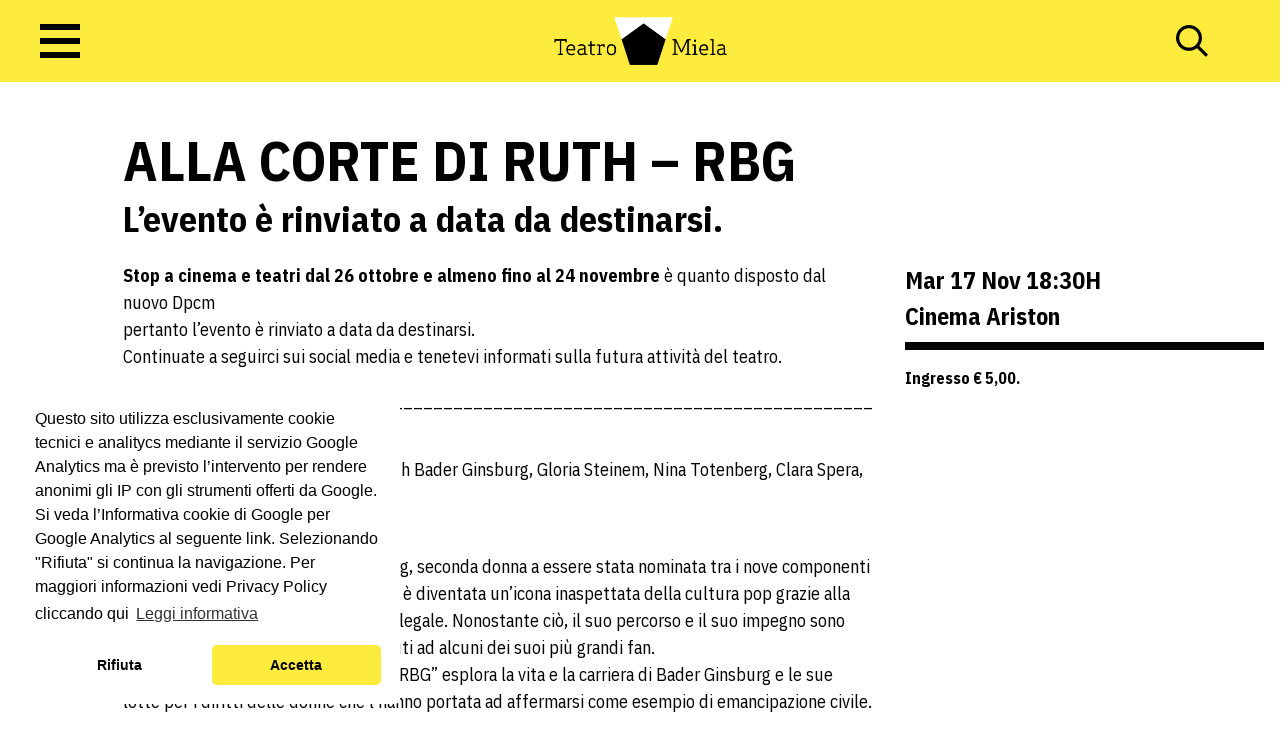

--- FILE ---
content_type: text/html; charset=UTF-8
request_url: https://www.miela.it/spettacoli/alla-corte-di-ruth-rbg/
body_size: 12366
content:

<!doctype html>
<!--[if lt IE 9]><html class="no-js no-svg ie lt-ie9 lt-ie8 lt-ie7" lang="it-IT"> <![endif]-->
<!--[if IE 9]><html class="no-js no-svg ie ie9 lt-ie9 lt-ie8" lang="it-IT"> <![endif]-->
<!--[if gt IE 9]><!--><html class="no-js no-svg" lang="it-IT"> <!--<![endif]-->
<head>
    <meta charset="UTF-8" />
    <meta name="description" content="Teatro Miela Bonawentura">
    <link rel="stylesheet" href="https://www.miela.it/wp-content/themes/miela/style.css" type="text/css" media="screen" />
    <meta http-equiv="Content-Type" content="text/html; charset=UTF-8" />
    <meta http-equiv="X-UA-Compatible" content="IE=edge">
    <meta name="viewport" content="width=device-width, initial-scale=1">
    <link rel="author" href="https://www.miela.it/wp-content/themes/miela/humans.txt" />
    <link rel="pingback" href="https://www.miela.it/xmlrpc.php" />
    <link rel="profile" href="http://gmpg.org/xfn/11">
    <meta name='robots' content='index, follow, max-image-preview:large, max-snippet:-1, max-video-preview:-1' />
	<style>img:is([sizes="auto" i], [sizes^="auto," i]) { contain-intrinsic-size: 3000px 1500px }</style>
	
	<!-- This site is optimized with the Yoast SEO plugin v24.9 - https://yoast.com/wordpress/plugins/seo/ -->
	<title>ALLA CORTE DI RUTH - RBG - Teatro Miela</title>
	<link rel="canonical" href="https://www.miela.it/spettacoli/alla-corte-di-ruth-rbg/" />
	<meta property="og:locale" content="it_IT" />
	<meta property="og:type" content="article" />
	<meta property="og:title" content="ALLA CORTE DI RUTH - RBG - Teatro Miela" />
	<meta property="og:description" content="Stop a cinema e teatri dal 26 ottobre e almeno fino al 24 novembre è quanto disposto dal nuovo Dpcm pertanto l’evento è rinviato a data da destinarsi. Continuate a seguirci sui social media e tenetevi informati sulla futura attività del teatro. __________________________________________________________________________________________ di  Julie Cohen &#8211; Betsy West; con Ruth Bader Ginsburg, Gloria Steinem, [&hellip;]" />
	<meta property="og:url" content="https://www.miela.it/spettacoli/alla-corte-di-ruth-rbg/" />
	<meta property="og:site_name" content="Teatro Miela" />
	<meta property="article:publisher" content="https://it-it.facebook.com/teatromiela/" />
	<meta property="article:modified_time" content="2022-03-18T16:29:05+00:00" />
	<meta name="twitter:card" content="summary_large_image" />
	<meta name="twitter:label1" content="Tempo di lettura stimato" />
	<meta name="twitter:data1" content="1 minuto" />
	<script type="application/ld+json" class="yoast-schema-graph">{"@context":"https://schema.org","@graph":[{"@type":"WebPage","@id":"https://www.miela.it/spettacoli/alla-corte-di-ruth-rbg/","url":"https://www.miela.it/spettacoli/alla-corte-di-ruth-rbg/","name":"ALLA CORTE DI RUTH - RBG - Teatro Miela","isPartOf":{"@id":"https://www.miela.it/#website"},"datePublished":"2020-10-01T10:48:12+00:00","dateModified":"2022-03-18T16:29:05+00:00","breadcrumb":{"@id":"https://www.miela.it/spettacoli/alla-corte-di-ruth-rbg/#breadcrumb"},"inLanguage":"it-IT","potentialAction":[{"@type":"ReadAction","target":["https://www.miela.it/spettacoli/alla-corte-di-ruth-rbg/"]}]},{"@type":"BreadcrumbList","@id":"https://www.miela.it/spettacoli/alla-corte-di-ruth-rbg/#breadcrumb","itemListElement":[{"@type":"ListItem","position":1,"name":"Home","item":"https://www.miela.it/"},{"@type":"ListItem","position":2,"name":"Spettacoli","item":"https://www.miela.it/programmazione/"},{"@type":"ListItem","position":3,"name":"ALLA CORTE DI RUTH &#8211; RBG"}]},{"@type":"WebSite","@id":"https://www.miela.it/#website","url":"https://www.miela.it/","name":"Teatro Miela","description":"Teatro Miela Bonawentura","publisher":{"@id":"https://www.miela.it/#organization"},"potentialAction":[{"@type":"SearchAction","target":{"@type":"EntryPoint","urlTemplate":"https://www.miela.it/?s={search_term_string}"},"query-input":{"@type":"PropertyValueSpecification","valueRequired":true,"valueName":"search_term_string"}}],"inLanguage":"it-IT"},{"@type":"Organization","@id":"https://www.miela.it/#organization","name":"Teatro Miela","url":"https://www.miela.it/","logo":{"@type":"ImageObject","inLanguage":"it-IT","@id":"https://www.miela.it/#/schema/logo/image/","url":"https://www.miela.it/wp-content/uploads/2022/06/miela-fb-cover-1.jpg","contentUrl":"https://www.miela.it/wp-content/uploads/2022/06/miela-fb-cover-1.jpg","width":1200,"height":630,"caption":"Teatro Miela"},"image":{"@id":"https://www.miela.it/#/schema/logo/image/"},"sameAs":["https://it-it.facebook.com/teatromiela/","https://www.instagram.com/teatromiela_trieste/"]}]}</script>
	<!-- / Yoast SEO plugin. -->


<link rel='dns-prefetch' href='//cdn.jsdelivr.net' />
<link rel='dns-prefetch' href='//fonts.googleapis.com' />
<link rel='dns-prefetch' href='//use.fontawesome.com' />
<link rel="alternate" type="application/rss+xml" title="Teatro Miela &raquo; Feed" href="https://www.miela.it/feed/" />
<link rel="alternate" type="application/rss+xml" title="Teatro Miela &raquo; Feed dei commenti" href="https://www.miela.it/comments/feed/" />
<script type="text/javascript">
/* <![CDATA[ */
window._wpemojiSettings = {"baseUrl":"https:\/\/s.w.org\/images\/core\/emoji\/15.0.3\/72x72\/","ext":".png","svgUrl":"https:\/\/s.w.org\/images\/core\/emoji\/15.0.3\/svg\/","svgExt":".svg","source":{"concatemoji":"https:\/\/www.miela.it\/wp-includes\/js\/wp-emoji-release.min.js?ver=6.7.1"}};
/*! This file is auto-generated */
!function(i,n){var o,s,e;function c(e){try{var t={supportTests:e,timestamp:(new Date).valueOf()};sessionStorage.setItem(o,JSON.stringify(t))}catch(e){}}function p(e,t,n){e.clearRect(0,0,e.canvas.width,e.canvas.height),e.fillText(t,0,0);var t=new Uint32Array(e.getImageData(0,0,e.canvas.width,e.canvas.height).data),r=(e.clearRect(0,0,e.canvas.width,e.canvas.height),e.fillText(n,0,0),new Uint32Array(e.getImageData(0,0,e.canvas.width,e.canvas.height).data));return t.every(function(e,t){return e===r[t]})}function u(e,t,n){switch(t){case"flag":return n(e,"\ud83c\udff3\ufe0f\u200d\u26a7\ufe0f","\ud83c\udff3\ufe0f\u200b\u26a7\ufe0f")?!1:!n(e,"\ud83c\uddfa\ud83c\uddf3","\ud83c\uddfa\u200b\ud83c\uddf3")&&!n(e,"\ud83c\udff4\udb40\udc67\udb40\udc62\udb40\udc65\udb40\udc6e\udb40\udc67\udb40\udc7f","\ud83c\udff4\u200b\udb40\udc67\u200b\udb40\udc62\u200b\udb40\udc65\u200b\udb40\udc6e\u200b\udb40\udc67\u200b\udb40\udc7f");case"emoji":return!n(e,"\ud83d\udc26\u200d\u2b1b","\ud83d\udc26\u200b\u2b1b")}return!1}function f(e,t,n){var r="undefined"!=typeof WorkerGlobalScope&&self instanceof WorkerGlobalScope?new OffscreenCanvas(300,150):i.createElement("canvas"),a=r.getContext("2d",{willReadFrequently:!0}),o=(a.textBaseline="top",a.font="600 32px Arial",{});return e.forEach(function(e){o[e]=t(a,e,n)}),o}function t(e){var t=i.createElement("script");t.src=e,t.defer=!0,i.head.appendChild(t)}"undefined"!=typeof Promise&&(o="wpEmojiSettingsSupports",s=["flag","emoji"],n.supports={everything:!0,everythingExceptFlag:!0},e=new Promise(function(e){i.addEventListener("DOMContentLoaded",e,{once:!0})}),new Promise(function(t){var n=function(){try{var e=JSON.parse(sessionStorage.getItem(o));if("object"==typeof e&&"number"==typeof e.timestamp&&(new Date).valueOf()<e.timestamp+604800&&"object"==typeof e.supportTests)return e.supportTests}catch(e){}return null}();if(!n){if("undefined"!=typeof Worker&&"undefined"!=typeof OffscreenCanvas&&"undefined"!=typeof URL&&URL.createObjectURL&&"undefined"!=typeof Blob)try{var e="postMessage("+f.toString()+"("+[JSON.stringify(s),u.toString(),p.toString()].join(",")+"));",r=new Blob([e],{type:"text/javascript"}),a=new Worker(URL.createObjectURL(r),{name:"wpTestEmojiSupports"});return void(a.onmessage=function(e){c(n=e.data),a.terminate(),t(n)})}catch(e){}c(n=f(s,u,p))}t(n)}).then(function(e){for(var t in e)n.supports[t]=e[t],n.supports.everything=n.supports.everything&&n.supports[t],"flag"!==t&&(n.supports.everythingExceptFlag=n.supports.everythingExceptFlag&&n.supports[t]);n.supports.everythingExceptFlag=n.supports.everythingExceptFlag&&!n.supports.flag,n.DOMReady=!1,n.readyCallback=function(){n.DOMReady=!0}}).then(function(){return e}).then(function(){var e;n.supports.everything||(n.readyCallback(),(e=n.source||{}).concatemoji?t(e.concatemoji):e.wpemoji&&e.twemoji&&(t(e.twemoji),t(e.wpemoji)))}))}((window,document),window._wpemojiSettings);
/* ]]> */
</script>
<link rel='stylesheet' id='mailpoet_public-css' href='https://www.miela.it/wp-content/plugins/mailpoet/assets/dist/css/mailpoet-public.b1f0906e.css?ver=6.7.1' type='text/css' media='all' />
<link rel='stylesheet' id='mailpoet_custom_fonts_0-css' href='https://fonts.googleapis.com/css?family=Abril+FatFace%3A400%2C400i%2C700%2C700i%7CAlegreya%3A400%2C400i%2C700%2C700i%7CAlegreya+Sans%3A400%2C400i%2C700%2C700i%7CAmatic+SC%3A400%2C400i%2C700%2C700i%7CAnonymous+Pro%3A400%2C400i%2C700%2C700i%7CArchitects+Daughter%3A400%2C400i%2C700%2C700i%7CArchivo%3A400%2C400i%2C700%2C700i%7CArchivo+Narrow%3A400%2C400i%2C700%2C700i%7CAsap%3A400%2C400i%2C700%2C700i%7CBarlow%3A400%2C400i%2C700%2C700i%7CBioRhyme%3A400%2C400i%2C700%2C700i%7CBonbon%3A400%2C400i%2C700%2C700i%7CCabin%3A400%2C400i%2C700%2C700i%7CCairo%3A400%2C400i%2C700%2C700i%7CCardo%3A400%2C400i%2C700%2C700i%7CChivo%3A400%2C400i%2C700%2C700i%7CConcert+One%3A400%2C400i%2C700%2C700i%7CCormorant%3A400%2C400i%2C700%2C700i%7CCrimson+Text%3A400%2C400i%2C700%2C700i%7CEczar%3A400%2C400i%2C700%2C700i%7CExo+2%3A400%2C400i%2C700%2C700i%7CFira+Sans%3A400%2C400i%2C700%2C700i%7CFjalla+One%3A400%2C400i%2C700%2C700i%7CFrank+Ruhl+Libre%3A400%2C400i%2C700%2C700i%7CGreat+Vibes%3A400%2C400i%2C700%2C700i&#038;ver=6.7.1' type='text/css' media='all' />
<link rel='stylesheet' id='mailpoet_custom_fonts_1-css' href='https://fonts.googleapis.com/css?family=Heebo%3A400%2C400i%2C700%2C700i%7CIBM+Plex%3A400%2C400i%2C700%2C700i%7CInconsolata%3A400%2C400i%2C700%2C700i%7CIndie+Flower%3A400%2C400i%2C700%2C700i%7CInknut+Antiqua%3A400%2C400i%2C700%2C700i%7CInter%3A400%2C400i%2C700%2C700i%7CKarla%3A400%2C400i%2C700%2C700i%7CLibre+Baskerville%3A400%2C400i%2C700%2C700i%7CLibre+Franklin%3A400%2C400i%2C700%2C700i%7CMontserrat%3A400%2C400i%2C700%2C700i%7CNeuton%3A400%2C400i%2C700%2C700i%7CNotable%3A400%2C400i%2C700%2C700i%7CNothing+You+Could+Do%3A400%2C400i%2C700%2C700i%7CNoto+Sans%3A400%2C400i%2C700%2C700i%7CNunito%3A400%2C400i%2C700%2C700i%7COld+Standard+TT%3A400%2C400i%2C700%2C700i%7COxygen%3A400%2C400i%2C700%2C700i%7CPacifico%3A400%2C400i%2C700%2C700i%7CPoppins%3A400%2C400i%2C700%2C700i%7CProza+Libre%3A400%2C400i%2C700%2C700i%7CPT+Sans%3A400%2C400i%2C700%2C700i%7CPT+Serif%3A400%2C400i%2C700%2C700i%7CRakkas%3A400%2C400i%2C700%2C700i%7CReenie+Beanie%3A400%2C400i%2C700%2C700i%7CRoboto+Slab%3A400%2C400i%2C700%2C700i&#038;ver=6.7.1' type='text/css' media='all' />
<link rel='stylesheet' id='mailpoet_custom_fonts_2-css' href='https://fonts.googleapis.com/css?family=Ropa+Sans%3A400%2C400i%2C700%2C700i%7CRubik%3A400%2C400i%2C700%2C700i%7CShadows+Into+Light%3A400%2C400i%2C700%2C700i%7CSpace+Mono%3A400%2C400i%2C700%2C700i%7CSpectral%3A400%2C400i%2C700%2C700i%7CSue+Ellen+Francisco%3A400%2C400i%2C700%2C700i%7CTitillium+Web%3A400%2C400i%2C700%2C700i%7CUbuntu%3A400%2C400i%2C700%2C700i%7CVarela%3A400%2C400i%2C700%2C700i%7CVollkorn%3A400%2C400i%2C700%2C700i%7CWork+Sans%3A400%2C400i%2C700%2C700i%7CYatra+One%3A400%2C400i%2C700%2C700i&#038;ver=6.7.1' type='text/css' media='all' />
<style id='wp-emoji-styles-inline-css' type='text/css'>

	img.wp-smiley, img.emoji {
		display: inline !important;
		border: none !important;
		box-shadow: none !important;
		height: 1em !important;
		width: 1em !important;
		margin: 0 0.07em !important;
		vertical-align: -0.1em !important;
		background: none !important;
		padding: 0 !important;
	}
</style>
<link rel='stylesheet' id='wp-block-library-css' href='https://www.miela.it/wp-includes/css/dist/block-library/style.min.css?ver=6.7.1' type='text/css' media='all' />
<style id='global-styles-inline-css' type='text/css'>
:root{--wp--preset--aspect-ratio--square: 1;--wp--preset--aspect-ratio--4-3: 4/3;--wp--preset--aspect-ratio--3-4: 3/4;--wp--preset--aspect-ratio--3-2: 3/2;--wp--preset--aspect-ratio--2-3: 2/3;--wp--preset--aspect-ratio--16-9: 16/9;--wp--preset--aspect-ratio--9-16: 9/16;--wp--preset--color--black: #000000;--wp--preset--color--cyan-bluish-gray: #abb8c3;--wp--preset--color--white: #ffffff;--wp--preset--color--pale-pink: #f78da7;--wp--preset--color--vivid-red: #cf2e2e;--wp--preset--color--luminous-vivid-orange: #ff6900;--wp--preset--color--luminous-vivid-amber: #fcb900;--wp--preset--color--light-green-cyan: #7bdcb5;--wp--preset--color--vivid-green-cyan: #00d084;--wp--preset--color--pale-cyan-blue: #8ed1fc;--wp--preset--color--vivid-cyan-blue: #0693e3;--wp--preset--color--vivid-purple: #9b51e0;--wp--preset--color--primary: #0030CC;--wp--preset--gradient--vivid-cyan-blue-to-vivid-purple: linear-gradient(135deg,rgba(6,147,227,1) 0%,rgb(155,81,224) 100%);--wp--preset--gradient--light-green-cyan-to-vivid-green-cyan: linear-gradient(135deg,rgb(122,220,180) 0%,rgb(0,208,130) 100%);--wp--preset--gradient--luminous-vivid-amber-to-luminous-vivid-orange: linear-gradient(135deg,rgba(252,185,0,1) 0%,rgba(255,105,0,1) 100%);--wp--preset--gradient--luminous-vivid-orange-to-vivid-red: linear-gradient(135deg,rgba(255,105,0,1) 0%,rgb(207,46,46) 100%);--wp--preset--gradient--very-light-gray-to-cyan-bluish-gray: linear-gradient(135deg,rgb(238,238,238) 0%,rgb(169,184,195) 100%);--wp--preset--gradient--cool-to-warm-spectrum: linear-gradient(135deg,rgb(74,234,220) 0%,rgb(151,120,209) 20%,rgb(207,42,186) 40%,rgb(238,44,130) 60%,rgb(251,105,98) 80%,rgb(254,248,76) 100%);--wp--preset--gradient--blush-light-purple: linear-gradient(135deg,rgb(255,206,236) 0%,rgb(152,150,240) 100%);--wp--preset--gradient--blush-bordeaux: linear-gradient(135deg,rgb(254,205,165) 0%,rgb(254,45,45) 50%,rgb(107,0,62) 100%);--wp--preset--gradient--luminous-dusk: linear-gradient(135deg,rgb(255,203,112) 0%,rgb(199,81,192) 50%,rgb(65,88,208) 100%);--wp--preset--gradient--pale-ocean: linear-gradient(135deg,rgb(255,245,203) 0%,rgb(182,227,212) 50%,rgb(51,167,181) 100%);--wp--preset--gradient--electric-grass: linear-gradient(135deg,rgb(202,248,128) 0%,rgb(113,206,126) 100%);--wp--preset--gradient--midnight: linear-gradient(135deg,rgb(2,3,129) 0%,rgb(40,116,252) 100%);--wp--preset--font-size--small: 13px;--wp--preset--font-size--medium: 20px;--wp--preset--font-size--large: 36px;--wp--preset--font-size--x-large: 42px;--wp--preset--font-size--sm: 12px;--wp--preset--font-size--base: 16px;--wp--preset--font-size--lg: 20px;--wp--preset--font-size--xl: 24px;--wp--preset--font-size--2-xl: 32px;--wp--preset--font-size--6-xl: 56px;--wp--preset--font-family--system-fonts: -apple-system,BlinkMacSystemFont,"Segoe UI",Roboto,Oxygen-Sans,Ubuntu,Cantarell, "Helvetica Neue",sans-serif;--wp--preset--font-family--helvetica-arial: Helvetica Neue, Helvetica, Arial, sans-serif;--wp--preset--spacing--20: 0.44rem;--wp--preset--spacing--30: 0.67rem;--wp--preset--spacing--40: 1rem;--wp--preset--spacing--50: 1.5rem;--wp--preset--spacing--60: 2.25rem;--wp--preset--spacing--70: 3.38rem;--wp--preset--spacing--80: 5.06rem;--wp--preset--shadow--natural: 6px 6px 9px rgba(0, 0, 0, 0.2);--wp--preset--shadow--deep: 12px 12px 50px rgba(0, 0, 0, 0.4);--wp--preset--shadow--sharp: 6px 6px 0px rgba(0, 0, 0, 0.2);--wp--preset--shadow--outlined: 6px 6px 0px -3px rgba(255, 255, 255, 1), 6px 6px rgba(0, 0, 0, 1);--wp--preset--shadow--crisp: 6px 6px 0px rgba(0, 0, 0, 1);--wp--custom--flex-direction--column: column;--wp--custom--flex-direction--row: row;}:root { --wp--style--global--content-size: 1024px;--wp--style--global--wide-size: 1280px; }:where(body) { margin: 0; }.wp-site-blocks > .alignleft { float: left; margin-right: 2em; }.wp-site-blocks > .alignright { float: right; margin-left: 2em; }.wp-site-blocks > .aligncenter { justify-content: center; margin-left: auto; margin-right: auto; }:where(.is-layout-flex){gap: 0.5em;}:where(.is-layout-grid){gap: 0.5em;}.is-layout-flow > .alignleft{float: left;margin-inline-start: 0;margin-inline-end: 2em;}.is-layout-flow > .alignright{float: right;margin-inline-start: 2em;margin-inline-end: 0;}.is-layout-flow > .aligncenter{margin-left: auto !important;margin-right: auto !important;}.is-layout-constrained > .alignleft{float: left;margin-inline-start: 0;margin-inline-end: 2em;}.is-layout-constrained > .alignright{float: right;margin-inline-start: 2em;margin-inline-end: 0;}.is-layout-constrained > .aligncenter{margin-left: auto !important;margin-right: auto !important;}.is-layout-constrained > :where(:not(.alignleft):not(.alignright):not(.alignfull)){max-width: var(--wp--style--global--content-size);margin-left: auto !important;margin-right: auto !important;}.is-layout-constrained > .alignwide{max-width: var(--wp--style--global--wide-size);}body .is-layout-flex{display: flex;}.is-layout-flex{flex-wrap: wrap;align-items: center;}.is-layout-flex > :is(*, div){margin: 0;}body .is-layout-grid{display: grid;}.is-layout-grid > :is(*, div){margin: 0;}body{font-family: var(--wp--preset--font-family--system-fonts);padding-top: 0px;padding-right: 0px;padding-bottom: 0px;padding-left: 0px;}a:where(:not(.wp-element-button)){text-decoration: underline;}:root :where(.wp-element-button, .wp-block-button__link){background-color: #32373c;border-width: 0;color: #fff;font-family: inherit;font-size: inherit;line-height: inherit;padding: calc(0.667em + 2px) calc(1.333em + 2px);text-decoration: none;}.has-black-color{color: var(--wp--preset--color--black) !important;}.has-cyan-bluish-gray-color{color: var(--wp--preset--color--cyan-bluish-gray) !important;}.has-white-color{color: var(--wp--preset--color--white) !important;}.has-pale-pink-color{color: var(--wp--preset--color--pale-pink) !important;}.has-vivid-red-color{color: var(--wp--preset--color--vivid-red) !important;}.has-luminous-vivid-orange-color{color: var(--wp--preset--color--luminous-vivid-orange) !important;}.has-luminous-vivid-amber-color{color: var(--wp--preset--color--luminous-vivid-amber) !important;}.has-light-green-cyan-color{color: var(--wp--preset--color--light-green-cyan) !important;}.has-vivid-green-cyan-color{color: var(--wp--preset--color--vivid-green-cyan) !important;}.has-pale-cyan-blue-color{color: var(--wp--preset--color--pale-cyan-blue) !important;}.has-vivid-cyan-blue-color{color: var(--wp--preset--color--vivid-cyan-blue) !important;}.has-vivid-purple-color{color: var(--wp--preset--color--vivid-purple) !important;}.has-primary-color{color: var(--wp--preset--color--primary) !important;}.has-black-background-color{background-color: var(--wp--preset--color--black) !important;}.has-cyan-bluish-gray-background-color{background-color: var(--wp--preset--color--cyan-bluish-gray) !important;}.has-white-background-color{background-color: var(--wp--preset--color--white) !important;}.has-pale-pink-background-color{background-color: var(--wp--preset--color--pale-pink) !important;}.has-vivid-red-background-color{background-color: var(--wp--preset--color--vivid-red) !important;}.has-luminous-vivid-orange-background-color{background-color: var(--wp--preset--color--luminous-vivid-orange) !important;}.has-luminous-vivid-amber-background-color{background-color: var(--wp--preset--color--luminous-vivid-amber) !important;}.has-light-green-cyan-background-color{background-color: var(--wp--preset--color--light-green-cyan) !important;}.has-vivid-green-cyan-background-color{background-color: var(--wp--preset--color--vivid-green-cyan) !important;}.has-pale-cyan-blue-background-color{background-color: var(--wp--preset--color--pale-cyan-blue) !important;}.has-vivid-cyan-blue-background-color{background-color: var(--wp--preset--color--vivid-cyan-blue) !important;}.has-vivid-purple-background-color{background-color: var(--wp--preset--color--vivid-purple) !important;}.has-primary-background-color{background-color: var(--wp--preset--color--primary) !important;}.has-black-border-color{border-color: var(--wp--preset--color--black) !important;}.has-cyan-bluish-gray-border-color{border-color: var(--wp--preset--color--cyan-bluish-gray) !important;}.has-white-border-color{border-color: var(--wp--preset--color--white) !important;}.has-pale-pink-border-color{border-color: var(--wp--preset--color--pale-pink) !important;}.has-vivid-red-border-color{border-color: var(--wp--preset--color--vivid-red) !important;}.has-luminous-vivid-orange-border-color{border-color: var(--wp--preset--color--luminous-vivid-orange) !important;}.has-luminous-vivid-amber-border-color{border-color: var(--wp--preset--color--luminous-vivid-amber) !important;}.has-light-green-cyan-border-color{border-color: var(--wp--preset--color--light-green-cyan) !important;}.has-vivid-green-cyan-border-color{border-color: var(--wp--preset--color--vivid-green-cyan) !important;}.has-pale-cyan-blue-border-color{border-color: var(--wp--preset--color--pale-cyan-blue) !important;}.has-vivid-cyan-blue-border-color{border-color: var(--wp--preset--color--vivid-cyan-blue) !important;}.has-vivid-purple-border-color{border-color: var(--wp--preset--color--vivid-purple) !important;}.has-primary-border-color{border-color: var(--wp--preset--color--primary) !important;}.has-vivid-cyan-blue-to-vivid-purple-gradient-background{background: var(--wp--preset--gradient--vivid-cyan-blue-to-vivid-purple) !important;}.has-light-green-cyan-to-vivid-green-cyan-gradient-background{background: var(--wp--preset--gradient--light-green-cyan-to-vivid-green-cyan) !important;}.has-luminous-vivid-amber-to-luminous-vivid-orange-gradient-background{background: var(--wp--preset--gradient--luminous-vivid-amber-to-luminous-vivid-orange) !important;}.has-luminous-vivid-orange-to-vivid-red-gradient-background{background: var(--wp--preset--gradient--luminous-vivid-orange-to-vivid-red) !important;}.has-very-light-gray-to-cyan-bluish-gray-gradient-background{background: var(--wp--preset--gradient--very-light-gray-to-cyan-bluish-gray) !important;}.has-cool-to-warm-spectrum-gradient-background{background: var(--wp--preset--gradient--cool-to-warm-spectrum) !important;}.has-blush-light-purple-gradient-background{background: var(--wp--preset--gradient--blush-light-purple) !important;}.has-blush-bordeaux-gradient-background{background: var(--wp--preset--gradient--blush-bordeaux) !important;}.has-luminous-dusk-gradient-background{background: var(--wp--preset--gradient--luminous-dusk) !important;}.has-pale-ocean-gradient-background{background: var(--wp--preset--gradient--pale-ocean) !important;}.has-electric-grass-gradient-background{background: var(--wp--preset--gradient--electric-grass) !important;}.has-midnight-gradient-background{background: var(--wp--preset--gradient--midnight) !important;}.has-small-font-size{font-size: var(--wp--preset--font-size--small) !important;}.has-medium-font-size{font-size: var(--wp--preset--font-size--medium) !important;}.has-large-font-size{font-size: var(--wp--preset--font-size--large) !important;}.has-x-large-font-size{font-size: var(--wp--preset--font-size--x-large) !important;}.has-sm-font-size{font-size: var(--wp--preset--font-size--sm) !important;}.has-base-font-size{font-size: var(--wp--preset--font-size--base) !important;}.has-lg-font-size{font-size: var(--wp--preset--font-size--lg) !important;}.has-xl-font-size{font-size: var(--wp--preset--font-size--xl) !important;}.has-2-xl-font-size{font-size: var(--wp--preset--font-size--2-xl) !important;}.has-6-xl-font-size{font-size: var(--wp--preset--font-size--6-xl) !important;}.has-system-fonts-font-family{font-family: var(--wp--preset--font-family--system-fonts) !important;}.has-helvetica-arial-font-family{font-family: var(--wp--preset--font-family--helvetica-arial) !important;}
:where(.wp-block-post-template.is-layout-flex){gap: 1.25em;}:where(.wp-block-post-template.is-layout-grid){gap: 1.25em;}
:where(.wp-block-columns.is-layout-flex){gap: 2em;}:where(.wp-block-columns.is-layout-grid){gap: 2em;}
:root :where(.wp-block-pullquote){font-size: 1.5em;line-height: 1.6;}
</style>
<link rel="stylesheet" id="fontawesome" href="https://use.fontawesome.com/releases/v5.15.4/css/all.css?ver=6.7.1" integrity="sha384-DyZ88mC6Up2uqS4h/KRgHuoeGwBcD4Ng9SiP4dIRy0EXTlnuz47vAwmeGwVChigm" crossorigin="anonymous"></link>
<link rel='stylesheet' id='cc-css' href='https://www.miela.it/wp-content/themes/miela/static/assets/dist/js/vendor/cookieconsent/build/cookieconsent.min.css?ver=6.7.1' type='text/css' media='all' />
<link rel='stylesheet' id='swiper-css' href='https://www.miela.it/wp-content/themes/miela/static/assets/dist/js/vendor/swiper/swiper-bundle.min.css?ver=6.7.1' type='text/css' media='all' />
<link rel='stylesheet' id='miela-css' href='https://www.miela.it/wp-content/themes/miela/static/assets/dist/css/style.css?ver=1753737671' type='text/css' media='all' />
<script type="text/javascript" src="https://www.miela.it/wp-includes/js/jquery/jquery.min.js?ver=3.7.1" id="jquery-core-js"></script>
<script type="text/javascript" src="https://www.miela.it/wp-includes/js/jquery/jquery-migrate.min.js?ver=3.4.1" id="jquery-migrate-js"></script>
<script type="text/javascript" src="https://cdn.jsdelivr.net/npm/jquery-menu-aim@1.1.0/jquery.menu-aim.min.js?ver=6.7.1" id="jquery-menu-aim-js"></script>
<script type="text/javascript" src="https://www.miela.it/wp-content/themes/miela/static/assets/dist/js/vendor/cookieconsent/build/cookieconsent.min.js?ver=6.7.1" id="cc-js"></script>
<script type="text/javascript" src="https://www.miela.it/wp-content/themes/miela/static/assets/dist/js/vendor/micromodal/dist/micromodal.min.js?ver=6.7.1" id="micromodal-js"></script>
<script type="text/javascript" src="https://www.miela.it/wp-content/themes/miela/static/assets/dist/js/vendor/swiper/swiper-bundle.min.js?ver=6.7.1" id="swiper-js"></script>
<script type="text/javascript" id="miela-calendar-js-extra">
/* <![CDATA[ */
var calendar_shows_query = {"ajaxurl":"https:\/\/www.miela.it\/wp-admin\/admin-ajax.php","nonce":"6483e7e230"};
var calendar_update_heading = {"ajaxurl":"https:\/\/www.miela.it\/wp-admin\/admin-ajax.php","nonce":"e0ac0eb10b"};
var calendar_search_by_title = {"ajaxurl":"https:\/\/www.miela.it\/wp-admin\/admin-ajax.php","nonce":"c14703abd0"};
/* ]]> */
</script>
<script type="text/javascript" src="https://www.miela.it/wp-content/themes/miela/static/assets/dist/js/calendar.min.js?ver=1738228909" id="miela-calendar-js"></script>
<script type="text/javascript" id="miela-js-extra">
/* <![CDATA[ */
var get_next_shows = {"ajaxurl":"https:\/\/www.miela.it\/wp-admin\/admin-ajax.php","nonce":"3bccd72cc0"};
var global_vars = {"siteurl":"https:\/\/www.miela.it"};
/* ]]> */
</script>
<script type="text/javascript" src="https://www.miela.it/wp-content/themes/miela/static/assets/dist/js/app.min.js?ver=1734958903" id="miela-js"></script>
<link rel="https://api.w.org/" href="https://www.miela.it/wp-json/" /><link rel="alternate" title="JSON" type="application/json" href="https://www.miela.it/wp-json/wp/v2/shows/36545" /><link rel="EditURI" type="application/rsd+xml" title="RSD" href="https://www.miela.it/xmlrpc.php?rsd" />
<meta name="generator" content="WordPress 6.7.1" />
<link rel='shortlink' href='https://www.miela.it/?p=36545' />
<link rel="alternate" title="oEmbed (JSON)" type="application/json+oembed" href="https://www.miela.it/wp-json/oembed/1.0/embed?url=https%3A%2F%2Fwww.miela.it%2Fspettacoli%2Falla-corte-di-ruth-rbg%2F" />
<link rel="alternate" title="oEmbed (XML)" type="text/xml+oembed" href="https://www.miela.it/wp-json/oembed/1.0/embed?url=https%3A%2F%2Fwww.miela.it%2Fspettacoli%2Falla-corte-di-ruth-rbg%2F&#038;format=xml" />
<link rel="icon" href="https://www.miela.it/wp-content/uploads/2022/05/cropped-favicon-miela-32x32.png" sizes="32x32" />
<link rel="icon" href="https://www.miela.it/wp-content/uploads/2022/05/cropped-favicon-miela-192x192.png" sizes="192x192" />
<link rel="apple-touch-icon" href="https://www.miela.it/wp-content/uploads/2022/05/cropped-favicon-miela-180x180.png" />
<meta name="msapplication-TileImage" content="https://www.miela.it/wp-content/uploads/2022/05/cropped-favicon-miela-270x270.png" />

					<!-- Add Google Analytics -->
		<script async="" src="https://www.googletagmanager.com/gtag/js?id=UA-17200384-33"></script>

		<script>

			// Analytics functions to push data
			function addAnalytics(){
				window.dataLayer = window.dataLayer || [];
function gtag(){
    dataLayer.push(arguments);
}
gtag('js', new Date());
gtag('config', 'UA-17200384-33');
			}

			// Waiting for the load event
			window.addEventListener("load", function () {

				// Initialise cookie consent banner
				window.cookieconsent.initialise({
					revokable: true,
					revokeBtn: "<div class='cc-revoke'>🍪</div>",
					"type": "opt-in",
					"theme": "classic",
					"position": "bottom-left",
					"palette": {
						"popup": {
							"background": "#ffffff",
							"text": "#000000"
						},
						"button": {
							"background": "#FDEC3E",
							"text": "#000000"
						}
					},
					"content": {
						"message": "Questo sito utilizza esclusivamente cookie tecnici e analitycs mediante il servizio Google Analytics ma è previsto l’intervento per rendere anonimi gli IP con gli strumenti offerti da Google. Si veda l’Informativa cookie di Google per Google Analytics al seguente <a href=\"https://policies.google.com/privacy#intro\">link</a>. Selezionando \"Rifiuta\" si continua la navigazione. Per maggiori informazioni vedi Privacy Policy cliccando qui",
						"allow": "Accetta",
						"deny": "Rifiuta",
						link: "Leggi informativa",
						href: "https://www.miela.it/privacy/"
					},
					onInitialise: function(status) {
						if(status == cookieconsent.status.allow){
							console.log('STATUS È '+status)
							addAnalytics();
						}
					},
					// Reload the page on user choice to make sure cookie is set
					onStatusChange: function (status) {
						if (this.hasConsented()){
							addAnalytics();
						}
					}
				})
			});

		</script>
		</head>

	<body class="shows-template-default single single-shows postid-36545" data-template="base.twig">

		<div id="js-overlay" class="overlay">
			<img src="https://www.miela.it/wp-content/uploads/2022/02/logo.png" alt="Teatro Miela Logo">
		</div>

		<header class="main-header">
			<div class="main-header__wrapper">
				<div class="main-header__btn">
					<button class="hamburger-btn" id="js-triggerMenu"><span></span></button>
				</div>
				<div class="main-header__logo">
					<a href="https://www.miela.it">
						<img src="https://www.miela.it/wp-content/uploads/2022/02/logo.png" alt="Teatro Miela Logo">
					</a>
				</div>
				<div class="main-header__toolbar">
										<button id="js-searchBoxBtn">
						<img src="https://www.miela.it/wp-content/themes/miela/static/assets/dist/img/icons/search.svg" alt="Teatro Miela search page">
					</button>
				</div>
			</div>
			<nav class="main-header__menu main-menu" id="main-menu">
					<ul role="menu">
					<li class=" menu-item menu-item-type-custom menu-item-object-custom menu-item-36757 menu-item-has-children" data-depth="0">
				<a target="" href="#">Stagione 25/26</a>
					<ul role="menu">
					<li class=" menu-item menu-item-type-post_type menu-item-object-page menu-item-36758" data-depth="1">
				<a target="" href="https://www.miela.it/calendario/">Calendario</a>
				

			</li>
					<li class=" menu-item menu-item-type-taxonomy menu-item-object-show_categories menu-item-36767" data-depth="1">
				<a target="" href="https://www.miela.it/programmazione/teatro-e-cabaret/">Teatro e Cabaret</a>
				

			</li>
					<li class=" menu-item menu-item-type-taxonomy menu-item-object-show_categories menu-item-36769" data-depth="1">
				<a target="" href="https://www.miela.it/programmazione/musica/">Musica</a>
				

			</li>
					<li class=" menu-item menu-item-type-custom menu-item-object-custom menu-item-134357" data-depth="1">
				<a target="" href="https://www.miela.it/programmazione/miela-bimbi-2/">MielaBimbi</a>
				

			</li>
					<li class=" menu-item menu-item-type-taxonomy menu-item-object-show_categories menu-item-36770" data-depth="1">
				<a target="" href="https://www.miela.it/programmazione/cinema/">Cinema</a>
				

			</li>
					<li class=" menu-item menu-item-type-taxonomy menu-item-object-show_categories current-shows-ancestor menu-item-36768" data-depth="1">
				<a target="" href="https://www.miela.it/programmazione/rassegne-ed-eventi/">Rassegne ed Eventi</a>
				

			</li>
					<li class=" menu-item menu-item-type-taxonomy menu-item-object-show_categories menu-item-140469" data-depth="1">
				<a target="" href="https://www.miela.it/programmazione/laboratori/">Laboratori</a>
				

			</li>
			</ul>


			</li>
					<li class=" menu-item menu-item-type-custom menu-item-object-custom menu-item-127824 menu-item-has-children" data-depth="0">
				<a target="" href="#">Il Teatro</a>
					<ul role="menu">
					<li class=" menu-item menu-item-type-post_type menu-item-object-page menu-item-36800" data-depth="1">
				<a target="" href="https://www.miela.it/il-teatro/chi-siamo/">Chi siamo</a>
				

			</li>
					<li class=" menu-item menu-item-type-post_type menu-item-object-page menu-item-36840" data-depth="1">
				<a target="" href="https://www.miela.it/il-teatro/un-teatro-due-sale/">Le sale</a>
				

			</li>
					<li class=" menu-item menu-item-type-post_type menu-item-object-page menu-item-140470" data-depth="1">
				<a target="" href="https://www.miela.it/multimedia/">MielaReplay</a>
				

			</li>
					<li class=" menu-item menu-item-type-post_type menu-item-object-page menu-item-36804" data-depth="1">
				<a target="" href="https://www.miela.it/il-teatro/la-trasparenza/">La trasparenza</a>
				

			</li>
					<li class=" menu-item menu-item-type-post_type menu-item-object-page menu-item-140471" data-depth="1">
				<a target="" href="https://www.miela.it/sostienici/">Sostienici</a>
				

			</li>
			</ul>


			</li>
					<li class=" menu-item menu-item-type-custom menu-item-object-custom menu-item-140472 menu-item-has-children" data-depth="0">
				<a target="" href="#">Altro</a>
					<ul role="menu">
					<li class=" menu-item menu-item-type-taxonomy menu-item-object-produzioni_categories menu-item-140475" data-depth="1">
				<a target="" href="https://www.miela.it/archivio-produzioni/in-distribuzione/">Produzioni</a>
				

			</li>
					<li class=" menu-item menu-item-type-taxonomy menu-item-object-category menu-item-140473" data-depth="1">
				<a target="" href="https://www.miela.it/category/news/">News</a>
				

			</li>
					<li class=" menu-item menu-item-type-post_type menu-item-object-page menu-item-140481" data-depth="1">
				<a target="" href="https://www.miela.it/biglietteria/">Biglietteria</a>
				

			</li>
					<li class=" menu-item menu-item-type-post_type menu-item-object-page menu-item-140512" data-depth="1">
				<a target="" href="https://www.miela.it/info/">INFO</a>
				

			</li>
					<li class=" menu-item menu-item-type-post_type menu-item-object-page menu-item-36765" data-depth="1">
				<a target="" href="https://www.miela.it/contatti/">Contatti</a>
				

			</li>
			</ul>


			</li>
			</ul>


			</nav>
		</header>

		<div id="js-loginBox" class="loginbox">
			<div class="row">
				<div class="columns">
					<div class="w-full column">
						<div class="loginbox__form">
							<form name="loginform" id="loginform" action="https://www.miela.it/wp-login.php" method="post"><p class="login-username">
				<label for="user_login">Nome utente o indirizzo email</label>
				<input type="text" name="log" id="user_login" autocomplete="username" class="input" value="" size="20" />
			</p><p class="login-password">
				<label for="user_pass">Password</label>
				<input type="password" name="pwd" id="user_pass" autocomplete="current-password" spellcheck="false" class="input" value="" size="20" />
			</p><p class="login-remember"><label><input name="rememberme" type="checkbox" id="rememberme" value="forever" checked="checked" /> Ricordami</label></p><p class="login-submit">
				<input type="submit" name="wp-submit" id="wp-submit" class="button button-primary" value="Accedi" />
				<input type="hidden" name="redirect_to" value="https://www.miela.it/spettacoli/alla-corte-di-ruth-rbg/" />
			</p></form>
						</div>
					</div>
				</div>
			</div>
		</div>

        <div id="js-searchBox" class="searchbox">
			<div class="row">
				<div class="columns">
					<div class="w-full column">
						<div class="searchbox__form">
							<form role="search" method="get" id="searchform" class="searchform" action="https://www.miela.it">
								<input type="text" value="" name="s" id="s" placeholder="Cerca..."/>
								<button type="submit" id="searchsubmit" /><img src="https://www.miela.it/wp-content/themes/miela/static/assets/dist/img/icons/arrow-right.svg" alt="Cerca"></button>
							</form>
							<div class="searchbox__filters">
								<ul>
									<li class="icon-checkbox icon-checkbox--black">
										<input type="checkbox" name="all" id="input-search-1" data-search-id="all" checked>
										<label for="input-search-1">Tutto il sito</label>
									</li>
									<li class="icon-checkbox icon-checkbox--black">
										<input type="checkbox" name="programmazione" id="input-2" data-search-id="programmazione" checked>
										<label for="input-2">Programmazione</label>
									</li>
									<li class="icon-checkbox icon-checkbox--black">
										<input type="checkbox" name="archivio" id="input-3" data-search-id="archivio" checked>
										<label for="input-3">Archivio</label>
									</li>
									<li class="icon-checkbox icon-checkbox--black">
										<input type="checkbox" name="produzioni" id="input-4" data-search-id="produzioni" checked>
										<label for="input-4">Produzioni</label>
									</li>
									<li class="icon-checkbox icon-checkbox--black">
										<input type="checkbox" name="multimedia" id="input-5" data-search-id="multimedia" checked>
										<label for="input-5">Multimedia</label>
									</li>
									<li class="icon-checkbox icon-checkbox--black">
										<input type="checkbox" name="news" id="input-6" data-search-id="posts" checked>
										<label for="input-6">News</label>
									</li>
								</ul>
							</div>
						</div>
					</div>
				</div>
			</div>
		</div>


		<section id="content" role="main" class="content-wrapper">
			<div class="wrapper ">
				
		

	<a href="https://www.miela.it/archivio/festival-e-rassegne/" class="article-stripe" style="--color: ">S/paesati</a>

	<div class="row">
		<div class="columns justify-end">
			<div class="w-full lg:w-11/12 column">
				<article class="article post-type-shows mt-12" id="post-36545">
					<div class="row">
						<div class="columns">
							<div class="w-full lg:w-2/3 column">

									
																	
								
								<h1 class="article-h1 leading-compact mb-2" style="color: ">ALLA CORTE DI RUTH &#8211; RBG</h1>
																									<p class="text-4xl font-bold leading-compact mb-6">L’evento è rinviato a data da destinarsi.</p>
								
							</div>
						</div>
					</div>
					<div class="row">
						<div class="article-wrapper columns">
							<aside class="w-full lg:w-1/3 column">
								<div class="article__date">
																													<span>Mar 17 Nov 18:30H</span>
																	</div>
								<div class="article__location" style="--color: ">
									<span>Cinema Ariston</span>
								</div>
								<div class="article__info" style="--color: ">
									
																			<p>Ingresso € 5,00.</p>

									
																		
																	</div>
							</aside>
							<main class="w-full lg:w-2/3 column">
								<div class="article__body prose">

																		
									<p><strong>Stop a cinema e teatri dal 26 ottobre e almeno fino al 24 novembre</strong> è quanto disposto dal nuovo Dpcm<br />
pertanto l’evento è rinviato a data da destinarsi.<br />
Continuate a seguirci sui social media e tenetevi informati sulla futura attività del teatro.</p>
<p>__________________________________________________________________________________________</p>
<p>di  Julie Cohen &#8211; Betsy West; con Ruth Bader Ginsburg, Gloria Steinem, Nina Totenberg, Clara Spera, Martin D. Ginsburg<br />
Stati Uniti, 2018, 97&#8242;</p>
<p><span class="contenuto">All’età di 85 anni, Ruth Bader Ginsburg, seconda donna a essere stata nominata tra i nove componenti della Corte Suprema degli Stati Uniti, è diventata un’icona inaspettata della cultura pop grazie alla sua dedizione all’attività giudiziaria e legale. Nonostante ciò, il suo percorso e il suo impegno sono rimasti, finora, in gran parte sconosciuti ad alcuni dei suoi più grandi fan.<br />
Il documentario “Alla corte di Ruth – RBG” esplora la vita e la carriera di Bader Ginsburg e le sue lotte per i diritti delle donne che l’hanno portata ad affermarsi come esempio di emancipazione civile.<br />
</span></p>
<p>organizzazione: Bonawentura in collaborazione con La Cappella Underground e Casa internazionale delle Donne</p>
<p>Ingresso € 5,00.</p>

								</div>
							</main>
						</div>
					</div>
											<div class="article-related row mb-16">
							<div class="columns" style="--length:3">
								<div class="w-full column">
									<h2 class="h3 underline-title" style="--color: ">Nella stessa categoria</h2>
									<div class="article-related__wrapper row mt-8">
										<div class="columns">
																							<div class="column">
												<article class="tease tease-shows tease--sm tease--sm-square tease--single-date" id="tease-143680">

	
    <div class="tease__date">
                                                                            <span>Mar 18 Nov 19:00H </span>
                                
                            
    </div>

	
    <a href="https://www.miela.it/spettacoli/io-fra-di-voi/" class="tease__img">
                                    <img src="https://www.miela.it/wp-content/uploads/2025/10/Ingrid-Kuris-Akis-01-e1761208112967-800x450-c-default.jpg" />
            </a>


	
    
    
		<div class="tease__title">
			<h2><a href="https://www.miela.it/spettacoli/io-fra-di-voi/">IO FRA DI VOI</a></h2>
		</div>

			
    

			<a href="https://www.miela.it/spettacoli/io-fra-di-voi/" class="w-10 block">
			<img src="https://www.miela.it/wp-content/themes/miela/static/assets/dist/img/icons/arrow-right.svg" alt="">
		</a>
	

</article>												</div>
																							<div class="column">
												<article class="tease tease-shows tease--sm tease--sm-square tease--single-date" id="tease-143098">

	
    <div class="tease__date">
                                                                            <span>Mar 18 Nov 20:30H </span>
                                
                            
    </div>

	
    <a href="https://www.miela.it/spettacoli/a-come-srebrenica/" class="tease__img">
                                    <img src="https://www.miela.it/wp-content/uploads/2025/08/Ottani3061-e1754997236318-800x450-c-default.jpg" />
            </a>


	
    
    
		<div class="tease__title">
			<h2><a href="https://www.miela.it/spettacoli/a-come-srebrenica/">A COME SREBRENICA</a></h2>
		</div>

			
    

			<a href="https://www.miela.it/spettacoli/a-come-srebrenica/" class="w-10 block">
			<img src="https://www.miela.it/wp-content/themes/miela/static/assets/dist/img/icons/arrow-right.svg" alt="">
		</a>
	

</article>												</div>
																							<div class="column">
												<article class="tease tease-shows tease--sm tease--sm-square tease--single-date" id="tease-143001">

	
    <div class="tease__date">
                                                                            <span>Mer 19 Nov 20:30H </span>
                                
                            
    </div>

	
    <a href="https://www.miela.it/spettacoli/pazi-snajper/" class="tease__img">
                                    <img src="https://www.miela.it/wp-content/uploads/2025/08/OTTANI_-13-e1664794782874-1280x720-c-default-800x450-c-default.webp" />
            </a>


	
    
    
		<div class="tease__title">
			<h2><a href="https://www.miela.it/spettacoli/pazi-snajper/">PAZI SNAJPER</a></h2>
		</div>

			
    

			<a href="https://www.miela.it/spettacoli/pazi-snajper/" class="w-10 block">
			<img src="https://www.miela.it/wp-content/themes/miela/static/assets/dist/img/icons/arrow-right.svg" alt="">
		</a>
	

</article>												</div>
																					</div>
									</div>
								</div>
							</div>
						</div>
									</article>
			</div>
		</div>
	</div>

			</div>
					</section>

					<footer id="footer">
				<div class="main-footer main-footer--no-Margin lg:px-10">

    <div class="row-fluid">
        <div class="columns">

            <div class="w-full lg:w-1/5 column">
                <p class="font-bold mb-0">Teatro Miela Bonawentura</p>
                <div class="text-sm">
                    <p>Piazza Duca degli Abruzzi, 3<br />
34132 – Trieste (Italia)<br />
Tel. 040 365119<br />
<a href="mailto:teatro@miela.it">teatro@miela.it</a></p>

                </div>
            </div>

            <div class="w-full lg:w-1/5 column">
                <div class="mb-4">
                    <p class="font-bold mb-0">Biglietteria</p>
                    <div class="text-sm">
                        <p>Tel. 040 3477672<br />
(tutti i giorni dalle 17 alle 19)<br />
<a href="mailto:biglietteria@miela.it">biglietteria@miela.it</a></p>

                    </div>
                </div>
                <div>
                    <p class="font-bold mb-0">Prevendita</p>
                    <div class="text-sm">
                        <p><a href="http://www.vivaticket.com">www.vivaticket.com</a></p>

                    </div>
                </div>
            </div>

            <div class="w-full column lg:w-2/5">
                <div class="row-fluid">
                    <div class="columns">
                        <div class="w-full lg:w-1/2 column main-footer__menu">
                            	<ul role="menu">
					<li class=" menu-item menu-item-type-post_type menu-item-object-page menu-item-128396" data-depth="0">
				<a target="" href="https://www.miela.it/calendario/">Programmazione</a>
				

			</li>
					<li class=" menu-item menu-item-type-post_type_archive menu-item-object-produzioni menu-item-128397" data-depth="0">
				<a target="" href="https://www.miela.it/produzioni/">Produzioni</a>
				

			</li>
					<li class=" menu-item menu-item-type-post_type menu-item-object-page menu-item-128398" data-depth="0">
				<a target="" href="https://www.miela.it/il-teatro/chi-siamo/">Il Teatro</a>
				

			</li>
					<li class=" menu-item menu-item-type-post_type menu-item-object-page menu-item-141245" data-depth="0">
				<a target="" href="https://www.miela.it/biglietteria/">Biglietteria</a>
				

			</li>
					<li class=" menu-item menu-item-type-taxonomy menu-item-object-category menu-item-128399" data-depth="0">
				<a target="" href="https://www.miela.it/category/news/">News</a>
				

			</li>
			</ul>


                        </div>
                        <div class="w-full lg:w-1/2 column main-footer__social">
                            <p class="font-bold mb-0">Seguici</p>
                            <ul>
                                                                    <li>
                                        <a href="https://www.instagram.com/teatromiela_trieste/" target="_blank"><i class="fab fa-instagram"></i></a>
                                    </li>
                                                                    <li>
                                        <a href="https://www.facebook.com/teatromiela" target="_blank"><i class="fab fa-facebook-f"></i></a>
                                    </li>
                                                                    <li>
                                        <a href="https://twitter.com/teatromiela" target="_blank"><i class="fab fa-twitter"></i></a>
                                    </li>
                                                                    <li>
                                        <a href="https://www.youtube.com/user/teatromiela" target="_blank"><i class="fab fa-youtube"></i></a>
                                    </li>
                                                            </ul>
                        </div>
                    </div>
                </div>
                <div class="row-fluid mt-4">
                    <div class="columns">
                        <div class="w-full column">
                            <p class="font-bold mb-1">Iscriviti alla newsletter</p>
                            <div class="form-newsletter">
                                <div id="block-7" class="widget widget_block">  
  
  <div class="
    mailpoet_form_popup_overlay
      "></div>
  <div
    id="mailpoet_form_1"
    class="
      mailpoet_form
      mailpoet_form_html
      mailpoet_form_position_
      mailpoet_form_animation_
    "
      >

    <style type="text/css">
     #mailpoet_form_1 .mailpoet_form {  }
#mailpoet_form_1 .mailpoet_paragraph { line-height: 20px; }
#mailpoet_form_1 .mailpoet_segment_label, #mailpoet_form_1 .mailpoet_text_label, #mailpoet_form_1 .mailpoet_textarea_label, #mailpoet_form_1 .mailpoet_select_label, #mailpoet_form_1 .mailpoet_radio_label, #mailpoet_form_1 .mailpoet_checkbox_label, #mailpoet_form_1 .mailpoet_list_label, #mailpoet_form_1 .mailpoet_date_label { display: block; font-weight: bold; }
#mailpoet_form_1 .mailpoet_text, #mailpoet_form_1 .mailpoet_textarea, #mailpoet_form_1 .mailpoet_select, #mailpoet_form_1 .mailpoet_date_month, #mailpoet_form_1 .mailpoet_date_day, #mailpoet_form_1 .mailpoet_date_year, #mailpoet_form_1 .mailpoet_date { display: block; }
#mailpoet_form_1 .mailpoet_text, #mailpoet_form_1 .mailpoet_textarea { width: 200px; }
#mailpoet_form_1 .mailpoet_checkbox {  }
#mailpoet_form_1 .mailpoet_submit input {  }
#mailpoet_form_1 .mailpoet_divider {  }
#mailpoet_form_1 .mailpoet_message {  }
#mailpoet_form_1 .mailpoet_validate_success { color: #468847; }
#mailpoet_form_1 .mailpoet_validate_error { color: #b94a48; }#mailpoet_form_1{border-radius: 0px;text-align: left;}#mailpoet_form_1 form.mailpoet_form {padding: 20px;}#mailpoet_form_1{width: 100%;}#mailpoet_form_1 .mailpoet_message {margin: 0; padding: 0 20px;}#mailpoet_form_1 .mailpoet_paragraph.last {margin-bottom: 0} @media (max-width: 500px) {#mailpoet_form_1 {background-image: none;}} @media (min-width: 500px) {#mailpoet_form_1 .last .mailpoet_paragraph:last-child {margin-bottom: 0}}  @media (max-width: 500px) {#mailpoet_form_1 .mailpoet_form_column:last-child .mailpoet_paragraph:last-child {margin-bottom: 0}} 
    </style>

    <form
      target="_self"
      method="post"
      action="https://www.miela.it/wp-admin/admin-post.php?action=mailpoet_subscription_form"
      class="mailpoet_form mailpoet_form_form mailpoet_form_html"
      novalidate
      data-delay=""
      data-exit-intent-enabled=""
      data-font-family=""
      data-cookie-expiration-time=""
    >
      <input type="hidden" name="data[form_id]" value="1" />
      <input type="hidden" name="token" value="c44c4e77d3" />
      <input type="hidden" name="api_version" value="v1" />
      <input type="hidden" name="endpoint" value="subscribers" />
      <input type="hidden" name="mailpoet_method" value="subscribe" />

      <label class="mailpoet_hp_email_label" style="display: none !important;">Lascia questo campo vuoto<input type="email" name="data[email]"/></label><div class="mailpoet_paragraph "><input type="text" autocomplete="given-name" class="mailpoet_text" id="form_first_name_1" name="data[form_field_MjgxZGQyMzllNTZhX2ZpcnN0X25hbWU=]" title="Nome" value="" style="padding:5px;margin: 0 auto 0 0;" data-automation-id="form_first_name"  placeholder="Nome *" aria-label="Nome *" data-parsley-errors-container=".mailpoet_error_1nohx" data-parsley-names='[&quot;Specifica un nome valido.&quot;,&quot;Gli indirizzi nei nomi non sono ammessi: per favore, aggiungi il tuo nome.&quot;]' data-parsley-required="true" required aria-required="true" data-parsley-required-message="Questo campo è obbligatorio."/><span class="mailpoet_error_1nohx"></span></div>
<div class="mailpoet_paragraph "><input type="email" autocomplete="email" class="mailpoet_text" id="form_email_1" name="data[form_field_YWE2NDJhN2FhNDkwX2VtYWls]" title="Email" value="" style="padding:5px;margin: 0 auto 0 0;" data-automation-id="form_email"  placeholder="Email *" aria-label="Email *" data-parsley-errors-container=".mailpoet_error_1e52a" data-parsley-required="true" required aria-required="true" data-parsley-minlength="6" data-parsley-maxlength="150" data-parsley-type-message="Questo valore dovrebbe essere un indirizzo email valido." data-parsley-required-message="Questo campo è obbligatorio."/><span class="mailpoet_error_1e52a"></span></div>
<div class="mailpoet_paragraph submit"><input type="submit" class="mailpoet_submit" value="Iscriviti" data-automation-id="subscribe-submit-button" style="padding:5px;margin: 0 auto 0 0;border-color:transparent;" /><span class="mailpoet_form_loading"><span class="mailpoet_bounce1"></span><span class="mailpoet_bounce2"></span><span class="mailpoet_bounce3"></span></span></div>
<div class="mailpoet_paragraph checkbox"><fieldset><input type="hidden" value="1"  name="data[cf_1]" /><label class="mailpoet_checkbox_label" for="mailpoet_checkbox_1" ><input type="checkbox" class="mailpoet_checkbox" id="mailpoet_checkbox_1" name="data[cf_1]" value="1" data-parsley-errors-container=".mailpoet_error_1xr34" data-parsley-required="true" required aria-required="true" data-parsley-required-message="Questo campo è obbligatorio." data-parsley-group="custom_field_1" /> <span>Accetto le norme indicate nella <a href="https://www.miela.it/privacy/" target="_blank">privacy policy</a> e consento <a href="https://www.miela.it/iscrizione-newsletter/" target="_blank">l'iscrizione alla newsletter</a></span></label></fieldset><span class="mailpoet_error_1xr34"></span></div>

      <div class="mailpoet_message">
        <p class="mailpoet_validate_success"
                style="display:none;"
                >Controlla la tua casella di posta o la cartella spam per confermare la tua iscrizione
        </p>
        <p class="mailpoet_validate_error"
                style="display:none;"
                >        </p>
      </div>
    </form>

      </div>

  </div>
                            </div>
                        </div>
                    </div>
                </div>
            </div>
            <div class="w-full lg:w-1/5 column mt-4 lg:mt-0">
                <div class="main-footer__logos">
                                            <div class="main-footer-logos main-footer-logos--md">
                            <img src="https://www.miela.it/wp-content/uploads/2022/04/Bonawentura-ByN-01-1.svg" alt="Teatro Miela Partners">
                        </div>
                                            <div class="main-footer-logos main-footer-logos--lg">
                            <img src="https://www.miela.it/wp-content/uploads/2024/02/Regione-Io-sono-02.svg" alt="Teatro Miela Partners">
                        </div>
                                    </div>
            </div>
        </div>
    </div>

    <div class="row-fluid mt-4">
        <div class="columns">
            <div class="w-full column">
                <p class="text-sm">C.F e P.I. 00746370329 · © Bonawentura Soc. Coop. · <a href="https://www.miela.it/privacy/">Privacy</a> · <a href="https://www.miela.it/cookies/">Cookies</a></p>
            </div>
        </div>
    </div>

</div>			</footer>
			<script type="text/javascript" id="mailpoet_public-js-extra">
/* <![CDATA[ */
var MailPoetForm = {"ajax_url":"https:\/\/www.miela.it\/wp-admin\/admin-ajax.php","is_rtl":"","ajax_common_error_message":"Si \u00e8 verificato un errore nell\\'elaborazione della richiesta, riprova pi\u00f9 tardi."};
/* ]]> */
</script>
<script type="text/javascript" src="https://www.miela.it/wp-content/plugins/mailpoet/assets/dist/js/public.js?ver=5.5.1" id="mailpoet_public-js" defer="defer" data-wp-strategy="defer"></script>

		
				
	</body>
</html>
<!-- WP Super Cache is installed but broken. The constant WPCACHEHOME must be set in the file wp-config.php and point at the WP Super Cache plugin directory. -->

--- FILE ---
content_type: text/css
request_url: https://www.miela.it/wp-content/themes/miela/style.css
body_size: -61
content:
/*
 * Theme Name: Teatro Instabile Miela WordPress Theme
 * Description: miela.it WordPress Theme
 * Author: Upstatement, Elvio Carini
*/


--- FILE ---
content_type: text/css
request_url: https://www.miela.it/wp-content/themes/miela/static/assets/dist/css/style.css?ver=1753737671
body_size: 10332
content:
@import url("https://fonts.googleapis.com/css2?family=IBM+Plex+Sans+Condensed:ital,wght@0,400;0,600;0,700;1,400&display=swap");*,:after,:before{box-sizing:border-box;border:0 solid}:after,:before{--tw-content:""}html{line-height:1.5;-webkit-text-size-adjust:100%;-moz-tab-size:4;-o-tab-size:4;tab-size:4;font-family:IBM Plex Sans Condensed,sans-serif}body{margin:0;line-height:inherit}hr{height:0;color:inherit;border-top-width:1px}abbr[title]{-webkit-text-decoration:underline dotted;text-decoration:underline dotted}h1,h2,h3,h4,h5,h6{font-size:inherit;font-weight:inherit}a{color:inherit;text-decoration:inherit}b,strong{font-weight:bolder}code,kbd,pre,samp{font-family:ui-monospace,SFMono-Regular,Menlo,Monaco,Consolas,Liberation Mono,Courier New,monospace;font-size:1em}small{font-size:80%}sub,sup{font-size:75%;line-height:0;position:relative;vertical-align:baseline}sub{bottom:-.25em}sup{top:-.5em}table{text-indent:0;border-color:inherit;border-collapse:collapse}button,input,optgroup,select,textarea{font-family:inherit;font-size:100%;line-height:inherit;color:inherit;margin:0;padding:0}button,select{text-transform:none}[type=button],[type=reset],[type=submit],button{-webkit-appearance:button;background-color:transparent;background-image:none}:-moz-focusring{outline:auto}:-moz-ui-invalid{box-shadow:none}progress{vertical-align:baseline}::-webkit-inner-spin-button,::-webkit-outer-spin-button{height:auto}[type=search]{-webkit-appearance:textfield;outline-offset:-2px}::-webkit-search-decoration{-webkit-appearance:none}::-webkit-file-upload-button{-webkit-appearance:button;font:inherit}summary{display:list-item}blockquote,dd,dl,figure,h1,h2,h3,h4,h5,h6,hr,p,pre{margin:0}fieldset{margin:0}fieldset,legend{padding:0}menu,ol,ul{list-style:none;margin:0;padding:0}textarea{resize:vertical}input::-moz-placeholder, textarea::-moz-placeholder{opacity:1;color:#9ca3af}input:-ms-input-placeholder, textarea:-ms-input-placeholder{opacity:1;color:#9ca3af}input::placeholder,textarea::placeholder{opacity:1;color:#9ca3af}[role=button],button{cursor:pointer}:disabled{cursor:default}audio,canvas,embed,iframe,img,object,svg,video{display:block;vertical-align:middle}img,video{max-width:100%;height:auto}[hidden]{display:none}*,:after,:before{--tw-translate-x:0;--tw-translate-y:0;--tw-rotate:0;--tw-skew-x:0;--tw-skew-y:0;--tw-scale-x:1;--tw-scale-y:1;--tw-transform:translateX(var(--tw-translate-x)) translateY(var(--tw-translate-y)) rotate(var(--tw-rotate)) skewX(var(--tw-skew-x)) skewY(var(--tw-skew-y)) scaleX(var(--tw-scale-x)) scaleY(var(--tw-scale-y));border-color:currentColor;--tw-blur:var(--tw-empty,/*!*/ /*!*/);--tw-brightness:var(--tw-empty,/*!*/ /*!*/);--tw-contrast:var(--tw-empty,/*!*/ /*!*/);--tw-grayscale:var(--tw-empty,/*!*/ /*!*/);--tw-hue-rotate:var(--tw-empty,/*!*/ /*!*/);--tw-invert:var(--tw-empty,/*!*/ /*!*/);--tw-saturate:var(--tw-empty,/*!*/ /*!*/);--tw-sepia:var(--tw-empty,/*!*/ /*!*/);--tw-drop-shadow:var(--tw-empty,/*!*/ /*!*/);--tw-filter:var(--tw-blur) var(--tw-brightness) var(--tw-contrast) var(--tw-grayscale) var(--tw-hue-rotate) var(--tw-invert) var(--tw-saturate) var(--tw-sepia) var(--tw-drop-shadow)}.container{width:100%}@media (min-width:640px){.container{max-width:640px}}@media (min-width:768px){.container{max-width:768px}}@media (min-width:1280px){.container{max-width:1280px}}@media (min-width:1536px){.container{max-width:1536px}}.fixed{position:fixed}.relative{position:relative}.bottom-4{bottom:1rem}.right-4{right:1rem}.-top-\[6px\]{top:-6px}.z-50{z-index:50}.z-10{z-index:10}.-mx-4{margin-left:-1rem;margin-right:-1rem}.mt-16{margin-top:4rem}.mt-4{margin-top:1rem}.mb-16{margin-bottom:4rem}.mt-8{margin-top:2rem}.mt-10{margin-top:2.5rem}.mb-4{margin-bottom:1rem}.mb-0{margin-bottom:0}.mb-12{margin-bottom:3rem}.mb-8{margin-bottom:2rem}.mt-3{margin-top:.75rem}.mb-1{margin-bottom:.25rem}.mt-12{margin-top:3rem}.mt-6{margin-top:1.5rem}.mr-2{margin-right:.5rem}.ml-2{margin-left:.5rem}.ml-1{margin-left:.25rem}.mb-2{margin-bottom:.5rem}.mb-6{margin-bottom:1.5rem}.mt-2{margin-top:.5rem}.ml-4{margin-left:1rem}.block{display:block}.flex{display:flex}.hidden{display:none}.w-full{width:100%}.w-10{width:2.5rem}.grid-cols-2{grid-template-columns:repeat(2,minmax(0,1fr))}.flex-wrap{flex-wrap:wrap}.items-center{align-items:center}.justify-end{justify-content:flex-end}.justify-between{justify-content:space-between}.gap-2{gap:.5rem}.gap-x-8{-moz-column-gap:2rem;column-gap:2rem}.overflow-auto{overflow:auto}.overflow-hidden{overflow:hidden}.whitespace-nowrap{white-space:nowrap}.rounded-md{border-radius:.375rem}.border-b-4{border-bottom-width:4px}.border-b-black{--tw-border-opacity:1;border-bottom-color:rgb(0 0 0/var(--tw-border-opacity))}.bg-primary{--tw-bg-opacity:1;background-color:rgb(253 236 62/var(--tw-bg-opacity))}.bg-black{--tw-bg-opacity:1;background-color:rgb(0 0 0/var(--tw-bg-opacity))}.px-4{padding-left:1rem;padding-right:1rem}.px-6{padding-left:1.5rem;padding-right:1.5rem}.py-6{padding-top:1.5rem;padding-bottom:1.5rem}.px-2{padding-left:.5rem;padding-right:.5rem}.py-0\.5{padding-top:.125rem;padding-bottom:.125rem}.py-0{padding-top:0;padding-bottom:0}.pb-1{padding-bottom:.25rem}.text-3xl{font-size:1.875rem}.text-lg{font-size:1.125rem}.text-sm{font-size:.875rem}.text-4xl{font-size:2.25rem}.text-2xl{font-size:1.5rem}.text-xs{font-size:.75rem}.font-bold{font-weight:700}.uppercase{text-transform:uppercase}.leading-none{line-height:1}.leading-compact{line-height:1.1}.text-black{--tw-text-opacity:1;color:rgb(0 0 0/var(--tw-text-opacity))}.text-white{--tw-text-opacity:1;color:rgb(255 255 255/var(--tw-text-opacity))}.underline{-webkit-text-decoration-line:underline;text-decoration-line:underline}.opacity-0{opacity:0}.isLocked{position:fixed;top:0;z-index:0;height:100vh;width:100vw;padding-top:5rem}iframe{max-width:100%}.bg-pattern{--tw-bg-opacity:1;background-color:rgb(253 236 62/var(--tw-bg-opacity));background-image:url(../img/pattern.svg);background-repeat:repeat-x;background-size:auto 100%}.bg-pattern--min-w{background-size:min(100%,800px)!important}html{scroll-behavior:smooth}[disabled]{cursor:not-allowed}.wrapper{position:relative}@media (min-width:768px){.content-wrapper{min-height:calc(100vh - 430px)}}body{font-family:IBM Plex Sans Condensed,sans-serif;--tw-text-opacity:1;color:rgb(0 0 0/var(--tw-text-opacity))}blockquote,h1,h2,h3,h4,h5,h6,p,ul{margin-bottom:1rem}ul li{margin-bottom:.5rem}h1,h2,h3,h4,h5,h6{font-weight:700;line-height:1.25;--tw-text-opacity:1;color:rgb(0 0 0/var(--tw-text-opacity))}.h1,h1{font-size:2.25rem}@media (min-width:1280px){.h1,h1{font-size:3.5rem}}.h2,h2{font-size:1.875rem}@media (min-width:1280px){.h2,h2{font-size:2.25rem}}.h3,h3{font-size:1.5rem}@media (min-width:1280px){.h3,h3{font-size:1.875rem}}.h4,h4{font-size:1.25rem}@media (min-width:1280px){.h4,h4{font-size:1.5rem}}.h5,h5{font-size:1.125rem}@media (min-width:1280px){.h5,h5{font-size:1.25rem}}.h6,h6{font-size:1.125rem}.shout-heading{font-size:3.5rem}@media (min-width:1280px){.shout-heading{font-size:5rem}}.prose{font-size:1rem}@media (min-width:1280px){.prose{font-size:1.125rem}}.prose *{overflow-wrap:break-word}.prose ol,.prose ul{margin-bottom:1rem}.prose ol:not(.blocks-gallery-grid):not(.wp-block-post-template):not(.pagination),.prose ul:not(.blocks-gallery-grid):not(.wp-block-post-template):not(.pagination){padding-left:1.25rem}.prose ul:not(.blocks-gallery-grid):not(.wp-block-post-template):not(.pagination){list-style-type:disc}.prose ol:not(.blocks-gallery-grid):not(.wp-block-post-template):not(.pagination){list-style-type:decimal}.prose p+h1,.prose p+h2,.prose p+h3,.prose p+h4,.prose p+h5,.prose p+h6{margin-top:2rem;margin-bottom:1rem}.prose p+h1+h1,.prose p+h1+h2,.prose p+h1+h3,.prose p+h1+h4,.prose p+h1+h5,.prose p+h1+h6,.prose p+h2+h1,.prose p+h2+h2,.prose p+h2+h3,.prose p+h2+h4,.prose p+h2+h5,.prose p+h2+h6,.prose p+h3+h1,.prose p+h3+h2,.prose p+h3+h3,.prose p+h3+h4,.prose p+h3+h5,.prose p+h3+h6,.prose p+h4+h1,.prose p+h4+h2,.prose p+h4+h3,.prose p+h4+h4,.prose p+h4+h5,.prose p+h4+h6,.prose p+h5+h1,.prose p+h5+h2,.prose p+h5+h3,.prose p+h5+h4,.prose p+h5+h5,.prose p+h5+h6,.prose p+h6+h1,.prose p+h6+h2,.prose p+h6+h3,.prose p+h6+h4,.prose p+h6+h5,.prose p+h6+h6{margin-top:0}.prose h1{font-size:1.875rem}@media (min-width:1280px){.prose h1{font-size:3rem}}.prose h2{font-size:1.5rem}@media (min-width:1280px){.prose h2{font-size:2.25rem}}.prose h3{font-size:1.25rem}@media (min-width:1280px){.prose h3{font-size:1.875rem}}.prose h4{font-size:1.125rem}@media (min-width:1280px){.prose h4{font-size:1.5rem}}.prose h5,.prose h6{font-size:1rem}@media (min-width:1280px){.prose h5,.prose h6{font-size:1rem}}.prose a:not(.wp-block-button__link):not(.btn){font-weight:700;-webkit-text-decoration-line:underline;text-decoration-line:underline}.prose hr{margin-left:0;--tw-border-opacity:1;border-color:rgb(204 204 204/var(--tw-border-opacity))}.prose form input[type=email],.prose form input[type=text]{width:100%;max-width:18rem;border-radius:.375rem;border-width:1px;--tw-border-opacity:1;border-color:rgb(0 0 0/var(--tw-border-opacity));font-size:.875rem}.prose form input[type=submit]{--tw-bg-opacity:1;background-color:rgb(0 0 0/var(--tw-bg-opacity));font-weight:400;--tw-text-opacity:1;color:rgb(253 236 62/var(--tw-text-opacity))}article .prose>:first-child:not(.wp-block-image){margin-top:0}.btn{display:inline-block;border-radius:.75rem;--tw-border-opacity:1;border:1px solid rgb(253 236 62/var(--tw-border-opacity));--tw-bg-opacity:1;background-color:rgb(253 236 62/var(--tw-bg-opacity));padding:.75rem;text-transform:lowercase;--tw-text-opacity:1;color:rgb(0 0 0/var(--tw-text-opacity))}@media (min-width:1280px){.btn{padding-left:1.5rem;padding-right:1.5rem}}.btn--border{border-color:rgb(0 0 0/var(--tw-border-opacity));background-color:rgb(255 255 255/var(--tw-bg-opacity))}.btn--border,.btn--border:hover{--tw-border-opacity:1;--tw-bg-opacity:1}.btn--border:hover{border-color:rgb(253 236 62/var(--tw-border-opacity));background-color:rgb(253 236 62/var(--tw-bg-opacity))}.btn--w{--tw-bg-opacity:1;background-color:rgb(255 255 255/var(--tw-bg-opacity))}.btn--w.btn--border{--tw-border-opacity:1;border-color:rgb(0 0 0/var(--tw-border-opacity))}.btn--icon{display:flex;align-items:center}.btn--icon svg{margin-right:.75rem}@media screen and (max-width:1280px){.wp-block-button.wp-block-button__width-75{width:100%!important}}.hamburger-btn{width:20px;height:17px;position:relative;display:flex;cursor:pointer;align-items:center;border-width:0;background-color:transparent;padding:0}@media (min-width:1280px){.hamburger-btn{width:40px;height:34px}}.hamburger-btn:focus{outline:none}.hamburger-btn span{width:20px;height:3px;background-color:#000;transition:background-color .1s ease .1s;position:relative;top:0;margin:0 auto;display:inline-block}@media (min-width:1280px){.hamburger-btn span{width:40px;height:6px}}.hamburger-btn span:after,.hamburger-btn span:before{content:"";width:20px;height:3px;background-color:#000;position:absolute;display:block}@media (min-width:1280px){.hamburger-btn span:after,.hamburger-btn span:before{width:40px;height:6px}}.hamburger-btn span:before{margin-top:-.4375rem;transform:rotate(0deg);transition:margin .2s ease .2s,transform .2s ease}@media (min-width:1280px){.hamburger-btn span:before{margin-top:-.875rem}}.hamburger-btn span:after{margin-top:.4375rem;transform:rotate(0deg);transition:margin .2s ease .2s,transform .2s ease}@media (min-width:1280px){.hamburger-btn span:after{margin-top:.875rem}}.hamburger-btn.isActive span{background-color:transparent!important;transition:background-color .2s ease}.hamburger-btn.isActive span:before{margin-top:0;transform:rotate(45deg);transition:margin .2s ease,transform .2s ease .2s}.hamburger-btn.isActive span:after{margin-top:0;transform:rotate(-45deg);transition:margin .2s ease,transform .2s ease .2s}.underline-title{border-color:var(--color);border-bottom-width:8px;border-style:solid}.search-results-wrapper{background-color:rgb(253 236 62/var(--tw-bg-opacity));--tw-bg-opacity:0.1;padding:1.5rem}@media (min-width:1280px){.search-results-wrapper{padding:5rem}}.search-results-wrapper h1{border-bottom-width:8px;border-style:solid;font-size:1.25rem;text-transform:uppercase}.article-wrapper{display:flex}@media (min-width:1280px){.article-wrapper main{order:1}}.article-wrapper aside{margin-bottom:2rem}@media (min-width:1280px){.article-wrapper aside{order:2}}.article-related__wrapper{margin-left:-1.5rem!important;margin-right:-1.5rem!important;padding-left:1.5rem!important;padding-right:1.5rem!important;width:calc(100% + 48px)!important;position:relative;overflow:auto}.article-related__wrapper .columns{width:max(100%,224px * var(--length))}@media (min-width:1280px){.article-related__wrapper .columns{width:auto}}.article-related__wrapper .columns .column{width:clamp(224px,100%/var(--length),100%)}@media (min-width:1280px){.article-related__wrapper .columns .column{width:33.333333%}}.article__title{position:relative;text-transform:uppercase}.article__title span{background-image:linear-gradient(#fdec3e,#fdec3e);background-position:left 85%;background-repeat:no-repeat;background-size:100% 10px}.article__excerpt,.article__img{margin-bottom:2rem}.article__excerpt{font-size:1.5rem}.article__body{padding-bottom:4rem}.article__video{padding-top:56.25%;position:relative;margin-top:2rem;margin-bottom:2rem}@supports (aspect-ratio:1/1){.article__video{aspect-ratio:16/9;padding-top:0}}.article__video>*{position:absolute;top:0;left:0;height:100%;width:100%;-o-object-fit:cover;object-fit:cover}.article__date span{display:block;font-size:1.25rem;font-weight:700}@media (min-width:1280px){.article__date span{font-size:1.5rem}}.article__location{border-color:var(--color)}@media (min-width:1280px){.article__location{border-bottom-width:8px;border-style:solid;padding-bottom:.5rem}}.article__location span{font-size:1.25rem;font-weight:700}@media (min-width:1280px){.article__location span{font-size:1.5rem}}.article__info{border-color:var(--color);margin-top:1rem;border-bottom-width:8px;border-style:solid;padding-bottom:.5rem;font-weight:700}@media (min-width:1280px){.article__info{border-width:0;padding-bottom:0}}.article__info p{margin-bottom:0}@media (min-width:1280px){.article__info p{margin-bottom:1rem}}.article-stripe{background:var(--color);-ms-writing-mode:tb-rl;writing-mode:tb-rl;transform:scale(-1);position:absolute;left:0;top:0;display:none;height:100%;width:8rem;align-items:center;justify-content:flex-end;padding-bottom:4rem;font-size:1.875rem;font-weight:700;text-transform:uppercase;--tw-text-opacity:1;color:rgb(255 255 255/var(--tw-text-opacity))}@media (min-width:1280px){.article-stripe{display:flex}}.article-stripe--primary{--tw-bg-opacity:1;background-color:rgb(253 236 62/var(--tw-bg-opacity));--tw-text-opacity:1;color:rgb(0 0 0/var(--tw-text-opacity))}.article-stripe--black{--tw-bg-opacity:1;background-color:rgb(0 0 0/var(--tw-bg-opacity))}.next-shows__title{position:relative;z-index:20}.next-shows__title h2{font-size:1.875rem;text-transform:uppercase}@media (min-width:1280px){.next-shows__title h2{font-size:3.5rem}}.next-shows footer{display:none}@media (min-width:1280px){.next-shows footer{display:block}}.calendar--weekly{display:grid;grid-template-rows:repeat(1,minmax(0,1fr));overflow:auto;-ms-overflow-style:none;scrollbar-width:none}@media (min-width:1280px){.calendar--weekly{width:auto}}.calendar--weekly::-webkit-scrollbar{display:none}.calendar--monthly .calendar__wrapper{width:auto;gap:0}@media (min-width:1280px){.calendar--monthly .calendar__wrapper{grid-template-columns:repeat(7,minmax(0,1fr));gap:1rem}}.calendar--monthly .calendar__wrapper .calendar__day main{border-width:0}@media (min-width:1280px){.calendar--monthly .calendar__wrapper .calendar__day main{border-width:1px}}.calendar__wrapper{width:calc(980px + 6rem);display:grid;grid-template-columns:repeat(7,minmax(0,1fr));gap:1rem}@media (min-width:1280px){.calendar__wrapper{width:auto}}.calendar__day:not(.calendar-day--month){min-width:140px}@media (min-width:1280px){.calendar__day:not(.calendar-day--month){min-width:none}}.calendar__day main{--tw-border-opacity:1;border:1px solid rgb(0 0 0/var(--tw-border-opacity))}.calendar-day{display:flex;flex-direction:column}@media (min-width:1280px){.calendar-day{display:block}}.calendar-day header{padding-top:.75rem;padding-bottom:.75rem}.calendar-day header span{display:block;text-align:center;text-transform:lowercase}.calendar-day header span:first-of-type{display:none}@media (min-width:1280px){.calendar-day header span:first-of-type{display:block}}.calendar-day main{flex-grow:1}.calendar-day main .calendar-day__d{padding-left:.625rem;padding-right:.625rem;font-size:2.25rem;font-weight:700}.calendar-day main .calendar-day__shows{padding-top:100%;position:relative;--tw-border-opacity:1;border-color:rgb(0 0 0/var(--tw-border-opacity));border-top:1px rgb(0 0 0/var(--tw-border-opacity));border-style:solid}@supports (aspect-ratio:1/1){.calendar-day main .calendar-day__shows{aspect-ratio:1/1;padding-top:0}}.calendar-day main .calendar-day__shows>div{position:absolute;bottom:-.5rem;left:0;width:100%;overflow:auto;padding:.625rem}@media (min-width:1280px){.calendar-day main .calendar-day__shows>div{height:100%}}@supports (aspect-ratio:1/1){.calendar-day main .calendar-day__shows>div{position:relative;top:0;bottom:0}}.calendar-day--month{min-width:auto}.calendar-day--month header span:first-of-type{display:none}@media (min-width:1280px){.calendar-day--month header span:first-of-type{display:block}.calendar-day--month header span:last-of-type{display:none}}.calendar-day--month main{position:relative;border-width:0}@media (min-width:1280px){.calendar-day--month main{border-width:0}}.calendar-day--month main .calendar-day__d{display:flex;align-items:center;justify-content:center;font-size:1rem;padding-top:100%}@supports (aspect-ratio:1/1){.calendar-day--month main .calendar-day__d{aspect-ratio:1/1;padding-top:0}}@media (min-width:1280px){.calendar-day--month main .calendar-day__d{display:block;aspect-ratio:auto;padding-top:0;font-size:2.25rem}}.calendar-day--month main .calendar-day__d span{position:absolute;top:50%;left:50%;transform:translateX(-50%) translateY(-50%)}@supports (aspect-ratio:1/1){.calendar-day--month main .calendar-day__d span{position:relative;top:0;left:0;transform:none}}@media (min-width:1280px){.calendar-day--month main .calendar-day__d span{position:relative;top:0;left:0;transform:none}}.calendar-day--month main .calendar-day__shows{bottom:15%;position:absolute;aspect-ratio:auto;width:100%;border-top-width:0}@media (min-width:1280px){.calendar-day--month main .calendar-day__shows{position:relative;bottom:0;display:block;border-top-width:1px;padding-top:100%}@supports (aspect-ratio:1/1){.calendar-day--month main .calendar-day__shows{aspect-ratio:1/1;padding-top:0}}}.calendar-day--month main .calendar-day__shows>div{padding:0}@media (min-width:1280px){.calendar-day--month main .calendar-day__shows>div{position:absolute;padding:.625rem;top:50%;left:50%;transform:translateX(-50%) translateY(-50%)}@supports (aspect-ratio:1/1){.calendar-day--month main .calendar-day__shows>div{position:relative;top:0;left:0;transform:none}}}.calendar-day--month main .calendar-day__shows>div a{pointer-events:none;margin-left:auto;margin-right:auto;display:block;height:.25rem;width:80%;--tw-bg-opacity:1;background-color:rgb(0 0 0/var(--tw-bg-opacity))}@media (min-width:1280px){.calendar-day--month main .calendar-day__shows>div a{pointer-events:auto;height:auto;width:auto;background-color:transparent}}.calendar-day--month main .calendar-day__shows>div a p{display:none}@media (min-width:1280px){.calendar-day--month main .calendar-day__shows>div a p{display:block}}.calendar-day--month main .calendar-day__shows>div a:not(:first-of-type){display:none}@media (min-width:1280px){.calendar-day--month main .calendar-day__shows>div a:not(:first-of-type){display:block}}.calendar-show h3{font-size:15px;font-size:.9375rem}.calendar-list{margin-top:2rem}.calendar-list header{margin-bottom:.5rem;--tw-border-opacity:1;border-bottom:4px;border-color:rgb(0 0 0/var(--tw-border-opacity));border-style:solid;padding-bottom:.25rem;font-size:1.875rem;font-weight:700}.calendar-list main .calendar-list__day{display:flex}.calendar-list main .calendar-list__day a{width:50%;line-height:1.25}.calendar-list main .calendar-list__day a span{display:block}[data-calendar-day].isActive main{--tw-bg-opacity:1;background-color:rgb(253 236 62/var(--tw-bg-opacity))}@media (min-width:1280px){[data-calendar-day].isActive main{background-color:transparent}}.cc-revoke{bottom:1rem;left:1rem;border-radius:.375rem;--tw-bg-opacity:1;background-color:rgb(255 255 255/var(--tw-bg-opacity));font-size:1.5rem}.cc-revoke img{pointer-events:none}.filters{position:relative}.filters>div:first-of-type{display:inline-block;cursor:pointer;border-radius:.75rem;--tw-border-opacity:1;border:1px solid rgb(0 0 0/var(--tw-border-opacity));--tw-bg-opacity:1;background-color:rgb(255 255 255/var(--tw-bg-opacity));padding:.5rem;font-size:.875rem;text-transform:lowercase;line-height:1.625;--tw-text-opacity:1;color:rgb(0 0 0/var(--tw-text-opacity))}@media (min-width:1280px){.filters>div:first-of-type{padding-left:2rem;padding-right:2rem;padding-top:.75rem;padding-bottom:.75rem;font-size:1rem;line-height:1.5}}.filters__dropdown{width:300px;position:absolute;display:none;--tw-bg-opacity:1;background-color:rgb(255 255 255/var(--tw-bg-opacity));padding-top:.5rem}.filters__dropdown ul{display:grid;grid-template-columns:repeat(2,minmax(0,1fr));-moz-column-gap:.5rem;column-gap:.5rem}.filters__dropdown ul li{margin-bottom:0;display:inline-flex;width:100%;align-items:center;--tw-border-opacity:1;border-bottom:1px;border-color:rgb(0 0 0/var(--tw-border-opacity));border-style:solid;padding-top:.25rem;padding-bottom:.25rem;font-size:.875rem}.filters__dropdown ul li input[type=checkbox]{display:none}.filters__dropdown ul li input[type=checkbox]:checked+label:before{--tw-bg-opacity:1;background-color:rgb(253 236 62/var(--tw-bg-opacity))}.filters__dropdown ul li input[type=checkbox]:checked+label:after{content:"\f00c"}.filters__dropdown ul li button,.filters__dropdown ul li label{position:relative;display:inline-flex;cursor:pointer;align-items:center}.filters__dropdown ul li button:before,.filters__dropdown ul li label:before{content:"";border-radius:4px;margin-right:.25rem;display:inline-block;height:1rem;width:1rem;--tw-border-opacity:1;border:1px solid rgb(0 0 0/var(--tw-border-opacity))}.filters__dropdown ul li button:after,.filters__dropdown ul li label:after{font-family:Font Awesome\ 5 Free;left:4px;top:50%;transform:translateY(-50%);font-size:8px;font-size:.5rem;position:absolute;display:block;font-weight:700;--tw-text-opacity:1;color:rgb(0 0 0/var(--tw-text-opacity))}.filters__dropdown ul li button:after{content:"\f00d";font-size:10px;font-size:.625rem}.filters:hover .filters__dropdown{display:block}.searchboxShows input[type=text]{display:inline-block;border-radius:.75rem;--tw-border-opacity:1;border:1px solid rgb(0 0 0/var(--tw-border-opacity));--tw-bg-opacity:1;background-color:rgb(255 255 255/var(--tw-bg-opacity));padding:.5rem;font-size:.875rem;text-transform:lowercase;--tw-text-opacity:1;color:rgb(0 0 0/var(--tw-text-opacity))}.searchboxShows input[type=text]::-moz-placeholder{--tw-placeholder-opacity:1;color:rgb(0 0 0/var(--tw-placeholder-opacity))}.searchboxShows input[type=text]:-ms-input-placeholder{--tw-placeholder-opacity:1;color:rgb(0 0 0/var(--tw-placeholder-opacity))}.searchboxShows input[type=text]::placeholder{--tw-placeholder-opacity:1;color:rgb(0 0 0/var(--tw-placeholder-opacity))}@media (min-width:1280px){.searchboxShows input[type=text]{padding-left:1.25rem;padding-right:1.25rem;padding-top:.75rem;padding-bottom:.75rem;font-size:1rem}}.searchboxShows input[type=submit]{background-image:url(../img/icons/search.svg);background-size:16px;text-indent:-9999px;display:inline-block;cursor:pointer;border-radius:.75rem;--tw-border-opacity:1;border:1px solid rgb(253 236 62/var(--tw-border-opacity));--tw-bg-opacity:1;background-color:rgb(253 236 62/var(--tw-bg-opacity));background-position:50%;background-repeat:no-repeat;padding:.375rem 1.25rem;text-transform:lowercase;--tw-text-opacity:1;color:rgb(0 0 0/var(--tw-text-opacity))}@media (min-width:1280px){.searchboxShows input[type=submit]{padding-left:2rem;padding-right:2rem;padding-top:.75rem;padding-bottom:.75rem;font-size:1rem}}.main-footer{margin-top:5rem;--tw-bg-opacity:1;background-color:rgb(253 236 62/var(--tw-bg-opacity));padding-top:2.5rem;padding-bottom:1rem}.main-footer__menu ul li{margin-bottom:0}.main-footer__menu ul li a{font-weight:700;text-transform:uppercase}.main-footer__social{margin-top:1rem;display:flex;align-items:center}@media (min-width:1280px){.main-footer__social{margin-top:0;display:block}}.main-footer__social ul{margin-top:.5rem;margin-left:.75rem;margin-bottom:0;display:flex}@media (min-width:1280px){.main-footer__social ul{margin-left:0}}.main-footer__social ul li:not(:last-child){margin-right:.5rem}.main-footer__social ul li a{display:flex;height:1.5rem;width:1.5rem;align-items:center;justify-content:center;border-radius:9999px;--tw-bg-opacity:1;background-color:rgb(0 0 0/var(--tw-bg-opacity));--tw-text-opacity:1;color:rgb(255 255 255/var(--tw-text-opacity))}.main-footer--no-Margin{margin-top:0}.main-footer__logos{margin-bottom:1rem;display:flex;flex-wrap:wrap;align-items:center;justify-content:space-between}@media (min-width:1280px){.main-footer__logos{margin-bottom:0;margin-top:.5rem;align-items:flex-start;justify-content:flex-end}}.main-footer-logos{position:relative;height:5rem;width:40%}@media (min-width:1280px){.main-footer-logos{margin-bottom:.5rem;height:auto;width:auto}}.main-footer-logos img{position:absolute;height:100%;width:100%;-o-object-fit:fill;object-fit:fill;top:50%;left:50%;transform:translateX(-50%) translateY(-50%)}@media (min-width:1280px){.main-footer-logos img{position:relative;left:0;top:0;height:auto;width:auto;transform:none;-o-object-fit:unset;object-fit:unset}.main-footer-logos--lg{width:100%}}.main-footer-logos--md{height:2.7rem}@media (min-width:1280px){.main-footer-logos--md{height:auto;width:66.666667%}.main-footer-logos--sm{width:50%}}.icon-checkbox{margin-bottom:0;display:inline-flex;width:100%;align-items:center;--tw-border-opacity:1;border-bottom:1px;border-color:rgb(0 0 0/var(--tw-border-opacity));border-style:solid;padding-top:.25rem;padding-bottom:.25rem}.icon-checkbox input[type=checkbox]{display:none}.icon-checkbox input[type=checkbox]:checked+label:before{--tw-bg-opacity:1;background-color:rgb(253 236 62/var(--tw-bg-opacity))}.icon-checkbox input[type=checkbox]:checked+label:after{content:"\f00c"}.icon-checkbox button,.icon-checkbox label{position:relative;display:inline-flex;cursor:pointer;align-items:center}.icon-checkbox button:before,.icon-checkbox label:before{content:"";border-radius:4px;margin-right:.5rem;display:inline-block;height:1rem;width:1rem;--tw-border-opacity:1;border:1px solid rgb(0 0 0/var(--tw-border-opacity))}.icon-checkbox button:after,.icon-checkbox label:after{font-family:Font Awesome\ 5 Free;top:50%;transform:translateY(-50%);font-size:8px;font-size:.5rem;position:absolute;left:.25rem;display:block;font-weight:700;--tw-text-opacity:1;color:rgb(0 0 0/var(--tw-text-opacity))}.icon-checkbox button:after{content:"\f00d";font-size:10px;font-size:.625rem}.icon-checkbox--black input[type=checkbox]:checked+label:before{--tw-bg-opacity:1;background-color:rgb(0 0 0/var(--tw-bg-opacity))}.icon-checkbox--black button:after,.icon-checkbox--black label:after{--tw-text-opacity:1;color:rgb(255 255 255/var(--tw-text-opacity))}@media (min-width:1280px){.form-newsletter .widget #mailpoet_form_1{width:60%}}.form-newsletter .widget #mailpoet_form_1 form{display:flex;flex-wrap:wrap;padding:0}.form-newsletter .widget #mailpoet_form_1 form .mailpoet_paragraph{margin-bottom:.25rem}.form-newsletter .widget #mailpoet_form_1 form .mailpoet_paragraph:first-of-type{margin-right:.5rem}.form-newsletter .widget #mailpoet_form_1 form .mailpoet_paragraph:first-of-type,.form-newsletter .widget #mailpoet_form_1 form .mailpoet_paragraph:nth-of-type(2){width:calc(50% - 40px)}.form-newsletter .widget #mailpoet_form_1 form .mailpoet_paragraph input[type=email],.form-newsletter .widget #mailpoet_form_1 form .mailpoet_paragraph input[type=text]{width:100%;border-radius:.375rem;border-width:1px;--tw-border-opacity:1;border-color:rgb(0 0 0/var(--tw-border-opacity));font-size:.875rem}.form-newsletter .widget #mailpoet_form_1 form .mailpoet_paragraph input[type=email].parsley-error,.form-newsletter .widget #mailpoet_form_1 form .mailpoet_paragraph input[type=text].parsley-error{--tw-border-opacity:1;border-color:rgb(255 30 0/var(--tw-border-opacity));background-color:transparent;--tw-text-opacity:1;color:rgb(255 30 0/var(--tw-text-opacity))}.form-newsletter .widget #mailpoet_form_1 form .mailpoet_paragraph input[type=email].parsley-error::-moz-placeholder, .form-newsletter .widget #mailpoet_form_1 form .mailpoet_paragraph input[type=text].parsley-error::-moz-placeholder{--tw-placeholder-opacity:1;color:rgb(255 30 0/var(--tw-placeholder-opacity))}.form-newsletter .widget #mailpoet_form_1 form .mailpoet_paragraph input[type=email].parsley-error:-ms-input-placeholder, .form-newsletter .widget #mailpoet_form_1 form .mailpoet_paragraph input[type=text].parsley-error:-ms-input-placeholder{--tw-placeholder-opacity:1;color:rgb(255 30 0/var(--tw-placeholder-opacity))}.form-newsletter .widget #mailpoet_form_1 form .mailpoet_paragraph input[type=email].parsley-error::placeholder,.form-newsletter .widget #mailpoet_form_1 form .mailpoet_paragraph input[type=text].parsley-error::placeholder{--tw-placeholder-opacity:1;color:rgb(255 30 0/var(--tw-placeholder-opacity))}.form-newsletter .widget #mailpoet_form_1 form .mailpoet_paragraph input[type=submit]{--tw-bg-opacity:1;background-color:rgb(0 0 0/var(--tw-bg-opacity));--tw-text-opacity:1;color:rgb(253 236 62/var(--tw-text-opacity))}.form-newsletter .widget #mailpoet_form_1 form .mailpoet_paragraph .parsley-errors-list{position:relative;top:-.25rem;margin-top:0;border-bottom-left-radius:.375rem;border-bottom-right-radius:.375rem;--tw-bg-opacity:1;background-color:rgb(255 30 0/var(--tw-bg-opacity));padding-left:.125rem;padding-right:.125rem;padding-top:.25rem}.form-newsletter .widget #mailpoet_form_1 form .mailpoet_paragraph .parsley-errors-list li{margin-bottom:0;font-size:.75rem;--tw-text-opacity:1;color:rgb(255 255 255/var(--tw-text-opacity))}.form-newsletter .widget #mailpoet_form_1 form .mailpoet_paragraph.checkbox{margin-top:.5rem}.form-newsletter .widget #mailpoet_form_1 form .mailpoet_paragraph.checkbox .mailpoet_checkbox_label{margin-bottom:0;display:inline-flex;align-items:flex-start;font-family:IBM Plex Sans Condensed,sans-serif;font-size:.75rem;font-weight:400;line-height:1.25}.form-newsletter .widget #mailpoet_form_1 form .mailpoet_paragraph.checkbox .mailpoet_checkbox_label input[type=checkbox]{margin-right:.5rem}.form-newsletter .widget #mailpoet_form_1 form .mailpoet_paragraph.checkbox .mailpoet_checkbox_label a{-webkit-text-decoration-line:underline;text-decoration-line:underline}.form-newsletter .widget #mailpoet_form_1 form .mailpoet_paragraph.checkbox .parsley-errors-list{top:0;margin-top:0;border-bottom-left-radius:0;border-bottom-right-radius:0;background-color:transparent;padding:0}.form-newsletter .widget #mailpoet_form_1 form .mailpoet_paragraph.checkbox .parsley-errors-list li{--tw-text-opacity:1;color:rgb(255 30 0/var(--tw-text-opacity))}.form-newsletter .widget #mailpoet_form_1 form .mailpoet_paragraph.submit{background-image:url("data:image/svg+xml;charset=utf-8,%3Csvg fill='none' xmlns='http://www.w3.org/2000/svg' viewBox='0 0 25 17'%3E%3Cpath fill-rule='evenodd' clip-rule='evenodd' d='M16.736.664L24.573 8.5l-7.837 7.836-1.272-1.272L21.127 9.4H.8V7.6h20.327l-5.663-5.664L16.736.664z' fill='%23000'/%3E%3C/svg%3E");margin-top:.5rem;margin-left:.5rem;height:1rem;width:1.5rem;background-size:cover}.form-newsletter .widget #mailpoet_form_1 form .mailpoet_paragraph.submit input[type=submit]{text-indent:-9999px;height:1rem;width:1.5rem;cursor:pointer;background-color:transparent;padding:0}.mailpoet_form label+input{margin-top:1rem}.mailpoet_form input[type=email],.mailpoet_form input[type=text]{width:100%;max-width:18rem;border-radius:.375rem;border-width:1px;--tw-border-opacity:1;border-color:rgb(0 0 0/var(--tw-border-opacity));padding:.5rem;font-size:.875rem}.mailpoet_form input[type=email].parsley-error,.mailpoet_form input[type=text].parsley-error{--tw-border-opacity:1;border-color:rgb(255 30 0/var(--tw-border-opacity));background-color:transparent;--tw-text-opacity:1;color:rgb(255 30 0/var(--tw-text-opacity))}.mailpoet_form input[type=email].parsley-error::-moz-placeholder, .mailpoet_form input[type=text].parsley-error::-moz-placeholder{--tw-placeholder-opacity:1;color:rgb(255 30 0/var(--tw-placeholder-opacity))}.mailpoet_form input[type=email].parsley-error:-ms-input-placeholder, .mailpoet_form input[type=text].parsley-error:-ms-input-placeholder{--tw-placeholder-opacity:1;color:rgb(255 30 0/var(--tw-placeholder-opacity))}.mailpoet_form input[type=email].parsley-error::placeholder,.mailpoet_form input[type=text].parsley-error::placeholder{--tw-placeholder-opacity:1;color:rgb(255 30 0/var(--tw-placeholder-opacity))}.mailpoet_form input[type=submit]{--tw-bg-opacity:1;background-color:rgb(0 0 0/var(--tw-bg-opacity));padding:.75rem;font-weight:400;--tw-text-opacity:1;color:rgb(253 236 62/var(--tw-text-opacity))}@media (min-width:1280px){.mailpoet_form input[type=submit]{padding-left:2rem;padding-right:2rem}}.mailpoet_form .mailpoet_message{padding:0!important}.mailpoet_form .mailpoet_message>p{margin-bottom:0;border-radius:.375rem;padding:.5rem .75rem;--tw-text-opacity:1;color:rgb(255 255 255/var(--tw-text-opacity))}.mailpoet_form .mailpoet_message>p.mailpoet_validate_success{--tw-bg-opacity:1;background-color:rgb(62 233 118/var(--tw-bg-opacity))}.mailpoet_form .mailpoet_message>p.mailpoet_validate_error{--tw-bg-opacity:1;background-color:rgb(255 30 0/var(--tw-bg-opacity))}.block-gallery{display:grid;gap:2rem;grid-template-columns:repeat(2,minmax(0,1fr))}@media (min-width:768px){.block-gallery{grid-template-columns:repeat(3,minmax(0,1fr))}}@media (min-width:1280px){.block-gallery{grid-template-columns:repeat(var(--items-per-row),minmax(0,1fr))}}.block-gallery__item{position:relative;padding-top:75%}@supports (aspect-ratio:1/1){.block-gallery__item{aspect-ratio:4/3;padding-top:0}}.block-gallery__item img{position:absolute;top:0;left:0;height:100%;width:100%;-o-object-fit:contain;object-fit:contain}@supports (aspect-ratio:1/1){.block-gallery__item img{position:relative}}.block-gallery a.block-gallery__item img{transition:all .5s ease;--tw-saturate:saturate(0);filter:var(--tw-filter)}.block-gallery a.block-gallery__item:hover img{--tw-saturate:saturate(1);filter:var(--tw-filter)}:root{--grid-container-width:calc(100% - 2rem)}@media (min-width:768px){:root{--grid-container-width:768px}}@media (min-width:1280px){:root{--grid-container-width:1280px}}@media (min-width:1536px){:root{--grid-container-width:1536px}}.row{margin-left:auto;margin-right:auto;width:100%;padding-left:1rem;padding-right:1rem}@media (min-width:768px){.row{max-width:768px}}@media (min-width:1280px){.row{max-width:1280px;padding-left:1rem;padding-right:1rem}}@media (min-width:1536px){.row{max-width:1536px}}.row .row,.row .row-fluid{padding-left:0;padding-right:0}.row-fluid{padding-left:1rem;padding-right:1rem}@media (min-width:1280px){.row-fluid{padding-left:1rem;padding-right:1rem}}.row-fluid .row,.row-fluid .row-fluid{padding-left:0;padding-right:0}.columns{margin-left:-1rem;margin-right:-1rem;display:flex;flex-wrap:wrap}.column{padding-left:1rem;padding-right:1rem}.wp-block-embed-youtube{margin-top:2rem;margin-bottom:2rem}.wp-block-embed-youtube .wp-block-embed__wrapper{padding-top:56.25%}.wp-block-embed-youtube .wp-block-embed__wrapper iframe{position:absolute;top:0;left:0;height:100%;width:100%}.wp-block-image{margin-top:2rem;margin-bottom:2rem;display:block}.wp-block-image:not(.is-style-original-width){width:100%}.wp-block-image:not(.is-style-original-width) img{height:auto;width:100%}.wp-block-gallery.is-style-inline-block figure.wp-block-image{flex-direction:row}.is-style-underline{position:relative;display:inline-block}.is-style-underline:after{content:"";transform:translateY(-4px);left:2px;z-index:-1;position:absolute;bottom:0;height:.5rem;width:100%}.is-style-underline:after,.wp-block-button__link{--tw-bg-opacity:1;background-color:rgb(253 236 62/var(--tw-bg-opacity))}.wp-block-button__link{display:inline-block;border-radius:.75rem;--tw-border-opacity:1;border:1px solid rgb(253 236 62/var(--tw-border-opacity));padding:.75rem 2rem;font-weight:400;text-transform:lowercase;-webkit-text-decoration-line:none;text-decoration-line:none}.wp-block-button__link,.wp-block-button__link:hover,.wp-block-button__link:visited{--tw-text-opacity:1;color:rgb(0 0 0/var(--tw-text-opacity))}.wp-block-eedee-block-gutenslider .slide-content,.wp-block-eedee-block-gutenslider .slide-content figure{height:100%}.wp-block-eedee-block-gutenslider .slide-content figure img{height:100%;-o-object-fit:cover;object-fit:cover}:where(.wp-block-columns){margin-bottom:3rem}:where(.wp-block-columns.is-layout-flex){gap:1.5rem}.main-header{position:relative;z-index:50}.main-header__wrapper{position:relative;z-index:20;display:flex;width:100%;align-items:center;justify-content:space-between;--tw-bg-opacity:1;background-color:rgb(253 236 62/var(--tw-bg-opacity));padding:.75rem 1.5rem}@media (min-width:1280px){.main-header__wrapper{padding-left:2.5rem;padding-right:2.5rem;padding-top:1.5rem;padding-bottom:1.5rem}}.main-header__logo{position:absolute;top:50%;left:50%;transform:translateX(-50%) translateY(-50%)}.main-header__logo img{max-height:1.5rem}@media (min-width:1280px){.main-header__logo img{max-height:3rem}}.main-header__toolbar{display:flex;align-items:center}.main-header__toolbar button:first-child{margin-right:1rem}@media (min-width:1280px){.main-header__toolbar button:first-child{margin-right:2rem}}.main-header__toolbar button img{pointer-events:none;width:1.25rem}@media (min-width:1280px){.main-header__toolbar button img{width:2rem}}.main-header__menu{transition:transform .75s cubic-bezier(.765,.025,.325,.99),visibility .1s linear 1s;transform:translateY(-100%);pointer-events:none;visibility:hidden;position:absolute;top:2.5rem;left:0;z-index:10;width:100%;--tw-bg-opacity:1;background-color:rgb(253 236 62/var(--tw-bg-opacity));padding:2.5rem 1.5rem 3rem}@media (min-width:1280px){.main-header__menu{top:5rem;padding-left:2.5rem;padding-right:2.5rem;padding-top:4rem;padding-bottom:5rem}}.main-header__menu.isActive{transition:transform .75s cubic-bezier(.765,.025,.325,.99),visibility .1s linear;transform:translateY(0);pointer-events:auto;visibility:visible}.loginbox{transform:translateY(-120px);transition:all .5s cubic-bezier(.645,.045,.355,1);pointer-events:none;visibility:hidden;position:absolute;left:0;z-index:40;width:100%;opacity:0}.loginbox.isActive{transform:translateY(0);pointer-events:auto;visibility:visible;display:block;opacity:1}.loginbox__form{background:#fff9b8;padding:3rem 4rem}@media (min-width:1280px){.loginbox__form{padding-top:6rem;padding-bottom:6rem;padding-left:8rem;padding-right:8rem}}.loginbox__form form{position:relative;margin-left:auto;margin-right:auto;max-width:28rem}.loginbox__form form input[type=password],.loginbox__form form input[type=text]{height:2.5rem;width:100%;border-radius:.5rem;--tw-border-opacity:1;border:1px solid rgb(0 0 0/var(--tw-border-opacity));background-color:transparent;padding-left:1rem;padding-right:1rem}.loginbox__form form input[type=password]::-moz-placeholder, .loginbox__form form input[type=text]::-moz-placeholder{--tw-placeholder-opacity:1;color:rgb(0 0 0/var(--tw-placeholder-opacity))}.loginbox__form form input[type=password]:-ms-input-placeholder, .loginbox__form form input[type=text]:-ms-input-placeholder{--tw-placeholder-opacity:1;color:rgb(0 0 0/var(--tw-placeholder-opacity))}.loginbox__form form input[type=password]::placeholder,.loginbox__form form input[type=text]::placeholder{--tw-placeholder-opacity:1;color:rgb(0 0 0/var(--tw-placeholder-opacity))}.loginbox__form form input[type=password]:focus,.loginbox__form form input[type=text]:focus{outline:2px solid transparent;outline-offset:2px}.loginbox__form form input[type=submit]{cursor:pointer;border-radius:.75rem;--tw-bg-opacity:1;background-color:rgb(0 0 0/var(--tw-bg-opacity));padding:.75rem 2rem;--tw-text-opacity:1;color:rgb(255 255 255/var(--tw-text-opacity))}.marquee{--marquee-bg:#ff5900;--marquee-color:#fff;background:var(--marquee-bg);display:flex;width:100%;align-items:center;overflow:hidden}@-webkit-keyframes marquee-animation{0%{transform:translateZ(0)}to{transform:translate3d(-50%,0,0)}}@keyframes marquee-animation{0%{transform:translateZ(0)}to{transform:translate3d(-50%,0,0)}}.marquee__inner{-webkit-animation-name:marquee-animation;animation-name:marquee-animation;-webkit-animation-timing-function:linear;animation-timing-function:linear;-webkit-animation-iteration-count:infinite;animation-iteration-count:infinite;-webkit-animation-duration:calc(var(--marquee-speed)*var(--marquee-items));animation-duration:calc(var(--marquee-speed)*var(--marquee-items));display:flex;height:5rem;white-space:nowrap}.marquee__inner>span{color:var(--marquee-color);display:flex;align-items:center;white-space:nowrap;font-size:1.875rem;font-weight:700}@media (min-width:1280px){.marquee__inner>span{font-size:2.25rem}}.main-menu>ul{position:relative;grid-template-columns:repeat(3,minmax(0,1fr));-moz-column-gap:1rem;column-gap:1rem}@media (min-width:1280px){.main-menu>ul{display:grid}}.main-menu>ul>li:last-child>a{display:none}.main-menu>ul>li:last-child ul{margin-top:0;padding-left:0}.main-menu>ul>li:last-child ul li{padding-left:0;line-height:1}.main-menu>ul>li:last-child ul li a{position:relative;font-size:1.875rem;font-weight:700;text-transform:uppercase}@media (min-width:1280px){.main-menu>ul>li:last-child ul li a{font-size:3rem}}.main-menu ul li{margin-bottom:0;display:block;line-height:1}.main-menu ul li a{position:relative;font-size:1.875rem;font-weight:700;text-transform:uppercase}@media (min-width:1280px){.main-menu ul li a{font-size:3rem}}.main-menu ul li a:after{content:"";transform:translateY(-8px);z-index:-1;transition:width .5s cubic-bezier(.765,.025,.325,.99);position:absolute;bottom:0;left:0;height:.5rem;width:0;--tw-bg-opacity:1;background-color:rgb(255 255 255/var(--tw-bg-opacity))}.main-menu ul li ul{margin-top:.5rem;padding-left:1.5rem}.main-menu ul li ul li{line-height:1.25}.main-menu ul li ul li a{font-size:1.5rem;font-weight:600;text-transform:none}@media (min-width:1280px){.main-menu ul li ul li a{font-size:1.875rem}}.main-menu ul li ul li:hover>a:after{width:100%}.modal{z-index:9999;position:relative}.modal__overlay{position:fixed;top:0;left:0;right:0;bottom:0;display:flex;justify-content:center;background-color:rgb(0 0 0/var(--tw-bg-opacity));--tw-bg-opacity:0.8}@media (min-width:1280px){.modal__overlay{align-items:center}}.modal__container{box-sizing:border-box;max-height:100vh;width:100%;max-width:36rem;overflow-y:auto;--tw-bg-opacity:1;background-color:rgb(255 255 255/var(--tw-bg-opacity))}@media (min-width:1280px){.modal__container{width:91.666667%}}.modal__close{background-image:url("data:image/svg+xml;charset=utf-8,%3Csvg width='18' height='18' xmlns='http://www.w3.org/2000/svg'%3E%3Cg stroke='%23000' fill='none' fill-rule='evenodd'%3E%3Cpath d='M1 1l16 16M1 17L17 1'/%3E%3C/g%3E%3C/svg%3E");position:absolute;top:1rem;right:1rem;z-index:20;height:1.5rem;width:1.5rem;background-size:contain}.modal__header{text-align:center}.modal__content{margin:1.5rem auto;width:80%}.modal--img .modal__overlay{align-items:center}.modal--img .modal__container{width:100%;background-color:transparent}.modal--img .modal__content{margin-top:0;margin-bottom:0;width:100%}.modal--img .btn{left:50%;transform:translateX(-50%);position:absolute;bottom:1rem}.modal--video{text-align:center}.modal--video .modal__overlay{align-items:center}.modal--video .modal__container{max-height:100vh;width:100%;max-width:100%;background-color:transparent}@media (min-width:1280px){.modal--video .modal__container{max-width:calc(100vw - 8rem)}}.modal--video .modal__content{margin-top:0;margin-bottom:0;display:flex;height:100vh;width:100%;flex-direction:column;align-items:center;justify-content:center}.modal--video .btn{margin-top:1rem}.modal--video .modal__close{background-image:url("data:image/svg+xml;charset=utf-8,%3Csvg width='18' height='18' xmlns='http://www.w3.org/2000/svg'%3E%3Cg stroke='%23fff' fill='none' fill-rule='evenodd'%3E%3Cpath d='M1 1l16 16M1 17L17 1'/%3E%3C/g%3E%3C/svg%3E");position:fixed;top:1rem;right:1rem}.modal--video .modal__video{position:relative;z-index:10}.modal--video .modal__video button{background-image:url("data:image/svg+xml;charset=utf-8,%3Csvg xmlns='http://www.w3.org/2000/svg' viewBox='0 0 256 256'%3E%3Cpath fill='none' d='M0 0h256v256H0z'/%3E%3Ccircle cx='128' cy='128' r='96' fill='none' stroke='%23fff' stroke-linecap='round' stroke-linejoin='round' stroke-width='4'/%3E%3Cpath fill='none' stroke='%23fff' stroke-linecap='round' stroke-linejoin='round' stroke-width='4' d='M172 128l-64-40v80l64-40z'/%3E%3C/svg%3E");position:absolute;top:50%;left:50%;z-index:10;height:6rem;width:6rem;--tw-translate-x:-50%;--tw-translate-y:-50%;transform:var(--tw-transform)}.modal--video .modal__video video{max-height:90vh}@media (min-width:1280px){.modal--video .modal__video .modal__videoMobile{display:none}}.modal--video .modal__video .modal__videoDesktop{display:none}@media (min-width:1280px){.modal--video .modal__video .modal__videoDesktop{display:block}}.modal--video.is-playing .modal__video button{background-image:url("data:image/svg+xml;charset=utf-8,%3Csvg xmlns='http://www.w3.org/2000/svg' viewBox='0 0 256 256'%3E%3Cpath fill='none' d='M0 0h256v256H0z'/%3E%3Ccircle cx='128' cy='128' r='96' fill='none' stroke='%23fff' stroke-linecap='round' stroke-linejoin='round' stroke-width='4'/%3E%3Cpath fill='none' stroke='%23fff' stroke-linecap='round' stroke-linejoin='round' stroke-width='4' d='M104 96v64M152 96v64'/%3E%3C/svg%3E");opacity:0}.modal--video.is-playing .modal__video:hover button{opacity:1}@-webkit-keyframes mmfadeIn{0%{opacity:0}to{opacity:1}}@keyframes mmfadeIn{0%{opacity:0}to{opacity:1}}@-webkit-keyframes mmfadeOut{0%{opacity:1}to{opacity:0}}@keyframes mmfadeOut{0%{opacity:1}to{opacity:0}}@-webkit-keyframes mmslideIn{0%{transform:translateY(15%)}to{transform:translateY(0)}}@keyframes mmslideIn{0%{transform:translateY(15%)}to{transform:translateY(0)}}@-webkit-keyframes mmslideOut{0%{transform:translateY(0)}to{transform:translateY(-10%)}}@keyframes mmslideOut{0%{transform:translateY(0)}to{transform:translateY(-10%)}}.micromodal-slide{display:none}.micromodal-slide.is-open{display:block}.micromodal-slide[aria-hidden=false] .modal__overlay{-webkit-animation:mmfadeIn .3s cubic-bezier(0,0,.2,1);animation:mmfadeIn .3s cubic-bezier(0,0,.2,1)}.micromodal-slide[aria-hidden=false] .modal__container{-webkit-animation:mmslideIn .3s cubic-bezier(0,0,.2,1);animation:mmslideIn .3s cubic-bezier(0,0,.2,1)}.micromodal-slide[aria-hidden=true] .modal__overlay{-webkit-animation:mmfadeOut .3s cubic-bezier(0,0,.2,1);animation:mmfadeOut .3s cubic-bezier(0,0,.2,1)}.micromodal-slide[aria-hidden=true] .modal__container{-webkit-animation:mmslideOut .3s cubic-bezier(0,0,.2,1);animation:mmslideOut .3s cubic-bezier(0,0,.2,1)}.overlay{z-index:60;visibility:hidden;position:fixed;top:0;left:0;display:none;height:100%;width:100%;align-items:center;justify-content:center;background-color:rgb(253 236 62/var(--tw-bg-opacity));--tw-bg-opacity:0.8;opacity:0}@-webkit-keyframes pulse{0%{opacity:0}50%{opacity:1}to{opacity:0}}@keyframes pulse{0%{opacity:0}50%{opacity:1}to{opacity:0}}.overlay img{-webkit-animation:pulse 2s linear infinite;animation:pulse 2s linear infinite;opacity:0}.overlay.isActive{visibility:visible;display:flex;opacity:1}.pagination{display:flex;width:100%;align-items:center;justify-content:space-between;background-color:rgb(253 236 62/var(--tw-bg-opacity));--tw-bg-opacity:0.3;padding:1.25rem 2.5rem;font-size:1.25rem}.pagination div a img,.pagination div button img{height:1rem;width:1rem}.pagination__current{display:flex;align-items:center}.pagination__current>span{margin-left:1.25rem;margin-right:1.25rem;font-weight:700}.searchbox{transform:translateY(-120px);transition:all .5s cubic-bezier(.645,.045,.355,1);pointer-events:none;visibility:hidden;position:absolute;left:0;z-index:40;width:100%;opacity:0}.searchbox.isActive{transform:translateY(0);pointer-events:auto;visibility:visible;display:block;opacity:1}.searchbox__form{background:#fff9b8;padding:3rem 4rem}@media (min-width:1280px){.searchbox__form{padding-top:6rem;padding-bottom:6rem;padding-left:8rem;padding-right:8rem}}.searchbox__form form{position:relative;display:flex}.searchbox__form form input[type=text]{width:100%;--tw-border-opacity:1;border-bottom:2px;border-color:rgb(0 0 0/var(--tw-border-opacity));border-style:solid;background-color:transparent}.searchbox__form form input[type=text]::-moz-placeholder{--tw-placeholder-opacity:1;color:rgb(0 0 0/var(--tw-placeholder-opacity))}.searchbox__form form input[type=text]:-ms-input-placeholder{--tw-placeholder-opacity:1;color:rgb(0 0 0/var(--tw-placeholder-opacity))}.searchbox__form form input[type=text]::placeholder{--tw-placeholder-opacity:1;color:rgb(0 0 0/var(--tw-placeholder-opacity))}.searchbox__form form input[type=text]:focus{outline:2px solid transparent;outline-offset:2px}.searchbox__form form button[type=submit]{position:absolute;right:0;width:1.5rem}.searchbox__filters{margin-top:1rem}@media (min-width:1280px){.searchbox__filters{margin-top:2rem}}.searchbox__filters ul{display:grid;grid-template-columns:repeat(2,minmax(0,1fr))}@media (min-width:1280px){.searchbox__filters ul{grid-template-columns:repeat(6,minmax(0,1fr));gap:1rem}}.main-slider{--swiper-navigation-color:#fdec3e;--swiper-navigation-size:32px;--swiper-pagination-bullet-horizontal-gap:4px;position:relative;margin-top:2rem;--tw-bg-opacity:1;background-color:rgb(0 0 0/var(--tw-bg-opacity));padding-top:56.25%}@media (min-width:1280px){.main-slider{--swiper-pagination-bullet-horizontal-gap:8px;--swiper-navigation-size:44px}}@supports (aspect-ratio:1/1){.main-slider{padding-top:0}}@media (min-width:1280px){.main-slider{margin-top:5rem}}.main-slider__img,.main-slider__wrapper{display:none}@media (min-width:1280px){.main-slider__img,.main-slider__wrapper{display:block}}.main-slider__video{width:100%;padding-top:56.25%}@supports (aspect-ratio:1/1){.main-slider__video{aspect-ratio:16/9;padding-top:0}}.main-slider__video iframe{height:100%;width:100%}.main-slider__wrapper{position:absolute;top:0;left:0;width:100%;z-index:20}@supports (aspect-ratio:1/1){.main-slider__wrapper{aspect-ratio:22/9;padding-top:0;top:unset;left:unset;position:relative}}.main-slider__wrapper .main-slider__item{margin-bottom:1rem;display:inline-flex;flex-wrap:wrap;align-items:center;line-height:1}.main-slider__wrapper .main-slider__item a:first-of-type{line-height:.7;position:relative;display:inline-block}.main-slider__wrapper .main-slider__item a:first-of-type span{position:relative;z-index:10;margin-bottom:0;--tw-bg-opacity:1;background-color:rgb(255 255 255/var(--tw-bg-opacity));-webkit-box-decoration-break:clone;box-decoration-break:clone;font-size:1.875rem;font-weight:700;line-height:2.5rem}@media (min-width:1280px){.main-slider__wrapper .main-slider__item a:first-of-type span{display:inline-block;padding-top:.25rem;font-size:3.5rem}}.main-slider__wrapper .main-slider__item a:first-of-type span:hover{color:var(--color)}.main-slider__wrapper .main-slider__item a:first-of-type.isActive{position:relative}.main-slider__wrapper .main-slider__item a:first-of-type.isActive:after{content:"";transform:translateY(8px);left:2px;position:absolute;bottom:0;z-index:0;height:1rem;width:100%;--tw-bg-opacity:1;background-color:rgb(253 236 62/var(--tw-bg-opacity))}.main-slider__wrapper .main-slider__item a:first-of-type.isActive+.btn{opacity:1}.main-slider__wrapper .main-slider__item a:first-of-type.isActive span{color:var(--color)}.main-slider__wrapper .main-slider__item a.btn{opacity:0}.main-slider__img,.main-slider__img>div img{position:absolute;top:0;left:0;height:100%;width:100%}.main-slider__img>div img{-o-object-fit:cover;object-fit:cover;--tw-grayscale:grayscale(100%);filter:var(--tw-filter)}.main-slider__slider{width:100%;--tw-bg-opacity:1;background-color:rgb(0 0 0/var(--tw-bg-opacity))}.main-slider__slider__slide{padding-top:125%;position:relative;padding-left:1.5rem;padding-right:1.5rem}@media (min-width:1280px){.main-slider__slider__slide{padding-left:2.5rem;padding-right:2.5rem}}@media (min-width:768px){.main-slider__slider__slide{padding-top:42.8571428571%;max-height:calc(100vh - 240px)}}@supports (aspect-ratio:1/1){.main-slider__slider__slide{aspect-ratio:4/5;padding-top:0}@media (min-width:768px){.main-slider__slider__slide{aspect-ratio:21/9}}}.main-slider__slider__slide span{position:relative;z-index:20;margin-bottom:0;font-size:2.25rem;font-weight:700;line-height:1.25}@media (min-width:1280px){.main-slider__slider__slide span{font-size:3.5rem}}.main-slider__slider__slide img{position:absolute;top:0;left:0;height:100%;width:100%;-o-object-fit:cover;object-fit:cover;--tw-grayscale:grayscale(100%);filter:var(--tw-filter)}.main-slider__slider__slide__title a{position:relative}.main-slider__slider__slide__title a:not(.btn){background-image:linear-gradient(#fff 100%,#fff 0);background-size:100% 80%;background-position:10%;background-repeat:no-repeat}.main-slider__slider__slide__title a:first-of-type:after{transform:translateY(8px);position:absolute;left:0;bottom:.75rem;z-index:1;height:1rem;width:100%;--tw-bg-opacity:1;background-color:rgb(253 236 62/var(--tw-bg-opacity));opacity:0}@media (min-width:1280px){.main-slider__slider__slide__title a:first-of-type:after{content:""}.main-slider__slider__slide__title:hover .btn{opacity:1}}.main-slider__slider__slide__title:hover a:first-of-type span{color:var(--color)}.main-slider__slider__slide__title:hover a:first-of-type:after{opacity:1}.main-slider__slider__slide.slide-is-term img{--tw-grayscale:grayscale(0);filter:var(--tw-filter)}.main-slider__slider__pagination.swiper-pagination{bottom:1.5rem}@media (min-width:1280px){.main-slider__slider__pagination.swiper-pagination{bottom:2rem}}.main-slider__slider__pagination.swiper-pagination .swiper-pagination-bullet{height:1rem;width:1rem;border-radius:9999px;border-width:2px;--tw-border-opacity:1;border-color:rgb(253 236 62/var(--tw-border-opacity));background-color:transparent;opacity:1}@media (min-width:1280px){.main-slider__slider__pagination.swiper-pagination .swiper-pagination-bullet{height:1.25rem;width:1.25rem}}.main-slider__slider__pagination.swiper-pagination .swiper-pagination-bullet.swiper-pagination-bullet-active{--tw-bg-opacity:1;background-color:rgb(253 236 62/var(--tw-bg-opacity))}.main-slider__slider .swiper-button-next,.main-slider__slider .swiper-button-prev{top:unset;bottom:0;transform:translateY(-50%);z-index:20}.main-slider__slider .swiper-button-prev{left:calc((100vw - var(--grid-container-width))/2)}.main-slider__slider .swiper-button-next{right:calc((100vw - var(--grid-container-width))/2)}.block-slider{--swiper-navigation-size:20px;margin-bottom:2rem}.block-slider .slider{position:relative;--tw-bg-opacity:1;background-color:rgb(0 0 0/var(--tw-bg-opacity))}.block-slider .slider__viewport{overflow:hidden}.block-slider .slider__slide{padding-top:56.25%;position:relative}@supports (aspect-ratio:1/1){.block-slider .slider__slide{aspect-ratio:16/9;padding-top:0}}.block-slider .slider__slide>*{position:absolute;top:0;left:0}@supports (aspect-ratio:1/1){.block-slider .slider__slide>*{top:unset;left:unset;position:relative}}.block-slider .slider__slide-active{opacity:1;z-index:1;transition:opacity .3s}.block-slider .slider__slide-img img{height:100%;width:100%;-o-object-fit:cover;object-fit:cover}.block-slider .slider__slide-video iframe{height:100%;width:100%}.block-slider .slider .swiper-button-next,.block-slider .slider .swiper-button-prev{color:#fff}.post-slider{position:relative;margin-left:auto;margin-right:auto;width:91.666667%}.post-slider .swiper-button-next,.post-slider .swiper-button-prev{--swiper-navigation-size:24px;top:calc(var(--carousel-width)/1.7/2);transform:translateY(-50%);margin-top:0;--tw-text-opacity:1;color:rgb(0 0 0/var(--tw-text-opacity))}@media (min-width:1280px){.post-slider .swiper-button-next,.post-slider .swiper-button-prev{--swiper-navigation-size:32px;top:calc(var(--carousel-width)/3/1.7/2)}}.post-slider .swiper-button-prev{left:-2rem}@media (min-width:1280px){.post-slider .swiper-button-prev{left:-4rem}}.post-slider .swiper-button-next{right:-2rem}@media (min-width:1280px){.post-slider .swiper-button-next{right:-4rem}}#js-partnerSlider{overflow:visible}#js-partnerSlider .swiper-slide{width:-webkit-fit-content;width:-moz-fit-content;width:fit-content}#js-partnerSlider .swiper-slide img{max-height:120px}.tease__date{margin-bottom:.25rem;font-size:1.25rem;font-weight:700}.tease__title{margin-bottom:1rem}@media (min-width:1280px){.tease__title{margin-bottom:1.5rem}}.tease__title h2{margin:0;font-size:1.875rem;line-height:1}@media (min-width:1280px){.tease__title h2{font-size:2.25rem;line-height:1.25}}.tease__img{padding-top:56.25%;position:relative;margin-bottom:1rem;display:block}.tease__img img{position:absolute;top:0;left:0;height:100%;width:100%;-o-object-fit:cover;object-fit:cover}@supports (aspect-ratio:1/1){.tease__img{aspect-ratio:16/9;padding-top:0}.tease__img img{position:relative}}.tease--sm .tease__date{font-size:1.125rem}@media (min-width:1280px){.tease--sm .tease__date{font-size:1.5rem}}.tease--sm .tease__title h2{font-size:1.5rem}@media (min-width:1280px){.tease--sm .tease__title h2{font-size:2.25rem}}.tease--sm-square .tease__img{aspect-ratio:1/1}@media (min-width:1280px){.tease--sm-square .tease__img{aspect-ratio:16/9}}.tease--single-date .tease__date span:not(:first-child){display:none}.tease-multimedia{position:relative}.tease-multimedia:before{content:"";position:absolute;top:.75rem;left:.75rem;z-index:10;display:block;height:1.5rem;width:2rem;background-size:contain;background-repeat:no-repeat}.tease-multimedia .tease__title{margin-bottom:.25rem}@media (min-width:1280px){.tease-multimedia .tease__title{margin-top:.25rem;margin-bottom:.25rem}}.tease-multimedia .tease__info{margin-bottom:.75rem;font-size:1.125rem;font-weight:700;line-height:1.25}@media (min-width:1280px){.tease-multimedia .tease__info{font-size:1.25rem}}.tease-multimedia-img:before{background-image:url("data:image/svg+xml;charset=utf-8,%3Csvg width='32' height='26' fill='none' xmlns='http://www.w3.org/2000/svg'%3E%3Cpath d='M29.51 3.922h-3.341c-.429 0-.817-.244-.994-.663l-.707-1.717A2.463 2.463 0 0022.154 0H9.812a2.47 2.47 0 00-2.314 1.542l-.707 1.717c-.177.386-.572.663-.994.663H2.49C1.102 3.922 0 5.01 0 6.376v16.668c0 1.366 1.102 2.447 2.49 2.447h27.02c1.388 0 2.49-1.088 2.49-2.454V6.377c0-1.333-1.102-2.455-2.49-2.455zm1.068 19.122c0 .595-.463 1.048-1.068 1.048H2.49c-.605 0-1.068-.453-1.068-1.048V6.376c0-.595.463-1.048 1.068-1.048h3.341a2.47 2.47 0 002.314-1.541l.707-1.718c.177-.385.572-.663.994-.663h12.37c.428 0 .816.244.993.663l.715 1.718a2.462 2.462 0 002.313 1.541h3.273c.605 0 1.068.453 1.068 1.048v16.668zM15.997 6.484c-4.3 0-7.825 3.47-7.825 7.709 0 4.24 3.518 7.708 7.825 7.708 4.3 0 7.824-3.469 7.824-7.708 0-4.24-3.517-7.709-7.824-7.709zm0 14.01c-3.518 0-6.403-2.84-6.403-6.308 0-3.469 2.878-6.309 6.403-6.309 3.524 0 6.402 2.84 6.402 6.309 0 3.469-2.878 6.309-6.402 6.309zM6.28 8.467c0 .879-.707 1.575-1.599 1.575a1.58 1.58 0 01-1.599-1.575 1.58 1.58 0 011.6-1.576A1.58 1.58 0 016.28 8.466z' fill='%23fff'/%3E%3C/svg%3E")}.tease-multimedia-video:before{background-image:url("data:image/svg+xml;charset=utf-8,%3Csvg width='32' height='24' fill='none' xmlns='http://www.w3.org/2000/svg'%3E%3Cg clip-path='url(%23clip0_1743_7565)'%3E%3Cpath d='M6.096 0C2.73 0 0 2.697 0 6.023V17.31c0 3.325 2.73 6.022 6.096 6.022h19.808c3.366 0 6.096-2.697 6.096-6.022V6.023C32 2.697 29.27 0 25.904 0H6.096zm0 1.507h19.808c2.545 0 4.57 2.001 4.57 4.516V17.31c0 2.514-2.025 4.515-4.57 4.515H6.096c-2.545 0-4.57-2-4.57-4.515V6.023c0-2.515 2.025-4.516 4.57-4.516zm6.794 4.516a.761.761 0 00-.704.75v9.787c-.007.372.26.69.63.75.177.035.368 0 .526-.094l8.381-4.894a.75.75 0 000-1.311L13.35 6.124a.818.818 0 00-.459-.101zm.828 2.081l6.11 3.563-6.11 3.575V8.104z' fill='%23fff'/%3E%3C/g%3E%3Cdefs%3E%3CclipPath id='clip0_1743_7565'%3E%3Cpath fill='%23fff' d='M0 0h32v23.333H0z'/%3E%3C/clipPath%3E%3C/defs%3E%3C/svg%3E")}@media (min-width:768px){.md\:flex{display:flex}.md\:items-center{align-items:center}.md\:justify-between{justify-content:space-between}}@media (min-width:1280px){.lg\:mx-0{margin-left:0;margin-right:0}.lg\:mt-16{margin-top:4rem}.lg\:mb-10{margin-bottom:2.5rem}.lg\:mb-8{margin-bottom:2rem}.lg\:mt-0{margin-top:0}.lg\:mt-20{margin-top:5rem}.lg\:mt-10{margin-top:2.5rem}.lg\:mt-14{margin-top:3.5rem}.lg\:mr-4{margin-right:1rem}.lg\:ml-4{margin-left:1rem}.lg\:ml-3{margin-left:.75rem}.lg\:mt-6{margin-top:1.5rem}.lg\:block{display:block}.lg\:grid{display:grid}.lg\:hidden{display:none}.lg\:w-2\/3{width:66.666667%}.lg\:w-1\/3{width:33.333333%}.lg\:w-1\/5{width:20%}.lg\:w-2\/5{width:40%}.lg\:w-1\/2{width:50%}.lg\:w-11\/12{width:91.666667%}.lg\:px-10{padding-left:2.5rem;padding-right:2.5rem}.lg\:px-0{padding-left:0;padding-right:0}.lg\:py-12{padding-top:3rem;padding-bottom:3rem}.lg\:pb-0{padding-bottom:0}.lg\:text-6xl{font-size:3.5rem}.lg\:text-5xl{font-size:3rem}}

--- FILE ---
content_type: image/svg+xml
request_url: https://www.miela.it/wp-content/uploads/2024/02/Regione-Io-sono-02.svg
body_size: 9129
content:
<?xml version="1.0" encoding="UTF-8"?>
<svg xmlns="http://www.w3.org/2000/svg" xmlns:xlink="http://www.w3.org/1999/xlink" id="Capa_1" data-name="Capa 1" viewBox="0 0 290 64">
  <defs>
    <style>.cls-1{isolation:isolate;}.cls-2{fill:#1d1d1b;}.cls-3{stroke:#1d1e1c;stroke-miterlimit:10;stroke-width:0.16px;}</style>
  </defs>
  <title>Regione-Io sono</title>
  <g id="Regione">
    <image class="cls-1" width="355" height="80" transform="translate(0.49 14.84) scale(0.62 0.58)" xlink:href="[data-uri]"></image>
  </g>
  <rect class="cls-2" x="244.4" y="15.84" width="1.11" height="7.35"></rect>
  <path class="cls-2" d="M248.16,22.34a4.08,4.08,0,0,0,1.21.74,3.74,3.74,0,0,0,1.35.25,4,4,0,0,0,1.49-.28,3.89,3.89,0,0,0,1.26-.83,3.82,3.82,0,0,0,.85-4.15A4,4,0,0,0,252.23,16a3.77,3.77,0,0,0-1.46-.28A3.75,3.75,0,0,0,248,16.82a3.82,3.82,0,0,0-.85,1.22,3.65,3.65,0,0,0-.28,1.44,4,4,0,0,0,.31,1.6,3.56,3.56,0,0,0,.94,1.26m3.64-.26a2.8,2.8,0,0,1-1.07.2,2.58,2.58,0,0,1-1-.2,2.85,2.85,0,0,1-.88-.59,2.58,2.58,0,0,1-.61-.89,2.92,2.92,0,0,1-.2-1.11,2.83,2.83,0,0,1,.2-1.07,2.81,2.81,0,0,1,1.47-1.48,2.9,2.9,0,0,1,2.11,0,2.62,2.62,0,0,1,.87.6,2.67,2.67,0,0,1,.59.89,2.9,2.9,0,0,1,.2,1.08,2.85,2.85,0,0,1-.2,1.07,2.75,2.75,0,0,1-.6.9,2.67,2.67,0,0,1-.88.6"></path>
  <path class="cls-2" d="M259.39,22.76a2.1,2.1,0,0,0,.71.43,2.59,2.59,0,0,0,.87.14,2.52,2.52,0,0,0,.93-.17,2.29,2.29,0,0,0,.76-.5,2.2,2.2,0,0,0,.51-.75,2.47,2.47,0,0,0,.17-.93,2,2,0,0,0-.41-1.28,3.15,3.15,0,0,0-1.31-.88l-.73-.3a1.68,1.68,0,0,1-.6-.38.7.7,0,0,1-.2-.48.81.81,0,0,1,.3-.65,1.28,1.28,0,0,1,1.38-.11,1.55,1.55,0,0,1,.48.57h0l.9-.53h0a2.6,2.6,0,0,0-.85-.93,2.11,2.11,0,0,0-1.13-.31,2.58,2.58,0,0,0-.87.14,2.16,2.16,0,0,0-.71.42,1.87,1.87,0,0,0-.48.63,1.82,1.82,0,0,0-.16.76,1.68,1.68,0,0,0,.38,1.08,2.86,2.86,0,0,0,1.13.79l.71.3a3.22,3.22,0,0,1,.48.25,1.5,1.5,0,0,1,.33.28,1,1,0,0,1,.19.33,1.26,1.26,0,0,1,.06.39,1.21,1.21,0,0,1-.34.88,1.16,1.16,0,0,1-.86.35,1.33,1.33,0,0,1-.58-.12,1.1,1.1,0,0,1-.42-.36,1.9,1.9,0,0,1-.27-.89h0l-1.13.25h0a2.62,2.62,0,0,0,.77,1.6"></path>
  <path class="cls-2" d="M265.56,22.34a4.08,4.08,0,0,0,1.21.74,3.74,3.74,0,0,0,1.35.25,4,4,0,0,0,1.49-.28,3.88,3.88,0,0,0,1.26-.83A3.61,3.61,0,0,0,272,19.53a3.78,3.78,0,0,0-.28-1.46A4.05,4.05,0,0,0,269.63,16a3.77,3.77,0,0,0-1.46-.28,3.75,3.75,0,0,0-2.72,1.11,3.82,3.82,0,0,0-.85,1.22,3.66,3.66,0,0,0-.28,1.44,4,4,0,0,0,.31,1.6,3.57,3.57,0,0,0,.94,1.26m-.12-2.84a2.83,2.83,0,0,1,.2-1.07,2.81,2.81,0,0,1,1.47-1.48,2.9,2.9,0,0,1,2.11,0,2.62,2.62,0,0,1,.87.6,2.66,2.66,0,0,1,.59.89,2.9,2.9,0,0,1,.2,1.08,2.85,2.85,0,0,1-.2,1.07,2.74,2.74,0,0,1-.6.9,2.67,2.67,0,0,1-.88.6,2.8,2.8,0,0,1-1.07.2,2.59,2.59,0,0,1-1-.2,2.85,2.85,0,0,1-.88-.59,2.59,2.59,0,0,1-.61-.89,2.92,2.92,0,0,1-.2-1.11"></path>
  <polygon class="cls-2" points="274.5 18.05 279.85 23.64 279.86 23.64 279.86 15.84 278.74 15.84 278.74 20.94 273.39 15.34 273.38 15.34 273.38 23.19 274.5 23.19 274.5 18.05"></polygon>
  <path class="cls-2" d="M288.72,18.06A4,4,0,0,0,286.64,16a3.77,3.77,0,0,0-1.46-.28,3.75,3.75,0,0,0-2.72,1.11A3.82,3.82,0,0,0,281.6,18a3.65,3.65,0,0,0-.29,1.44,4,4,0,0,0,.31,1.6,3.56,3.56,0,0,0,.94,1.26,4.08,4.08,0,0,0,1.21.74,3.74,3.74,0,0,0,1.35.25,4,4,0,0,0,1.49-.28,3.89,3.89,0,0,0,1.26-.83,3.82,3.82,0,0,0,.85-4.15m-2.52,4a2.8,2.8,0,0,1-1.07.2,2.59,2.59,0,0,1-1-.2,2.85,2.85,0,0,1-.88-.59,2.59,2.59,0,0,1-.61-.89,2.92,2.92,0,0,1-.2-1.11,2.83,2.83,0,0,1,.2-1.07,2.81,2.81,0,0,1,1.47-1.48,2.9,2.9,0,0,1,2.11,0,2.62,2.62,0,0,1,.87.6,2.66,2.66,0,0,1,.59.89,2.9,2.9,0,0,1,.2,1.08,2.85,2.85,0,0,1-.2,1.07,2.74,2.74,0,0,1-.6.9,2.68,2.68,0,0,1-.88.6"></path>
  <polygon class="cls-2" points="245.51 30.66 247.98 30.66 247.98 29.61 245.51 29.61 245.51 27.85 248.07 27.85 248.07 26.8 244.4 26.8 244.4 34.16 245.51 34.16 245.51 30.66"></polygon>
  <path class="cls-2" d="M253,30.31a2.1,2.1,0,0,0,.45-1.34,2.22,2.22,0,0,0-.18-.9,2,2,0,0,0-.54-.71,2.14,2.14,0,0,0-.85-.41,5.05,5.05,0,0,0-1.25-.14h-1.3v7.35h1.11v-3h.2l2.1,3h1.36L251.85,31a2.13,2.13,0,0,0,.66-.26,2,2,0,0,0,.52-.46M252.39,29a1.07,1.07,0,0,1-.39.9,1.94,1.94,0,0,1-1.18.3h-.35V27.85h.39a1.94,1.94,0,0,1,1.15.28,1,1,0,0,1,.38.84"></path>
  <rect class="cls-2" x="255.22" y="26.8" width="1.11" height="7.35"></rect>
  <path class="cls-2" d="M258.82,33.45a2.73,2.73,0,0,0,.9.63,2.95,2.95,0,0,0,2.19,0,2.75,2.75,0,0,0,.91-.63,2.5,2.5,0,0,0,.54-.85,3,3,0,0,0,.18-1.06V26.8h-1.11v4.43a2.4,2.4,0,0,1-.31,1.38,1.5,1.5,0,0,1-.56.47,1.83,1.83,0,0,1-1.49,0,1.5,1.5,0,0,1-.56-.47,2.45,2.45,0,0,1-.31-1.38V26.8H258.1v4.73a3,3,0,0,0,.18,1.06,2.5,2.5,0,0,0,.54.85"></path>
  <polygon class="cls-2" points="265.3 26.8 265.3 34.16 268.57 34.16 268.57 33.11 266.41 33.11 266.41 26.8 265.3 26.8"></polygon>
  <rect class="cls-2" x="269.62" y="26.8" width="1.11" height="7.35"></rect>
  <polygon class="cls-2" points="246.78 45.68 250.08 37.77 250.08 37.77 248.87 37.77 246.81 42.86 244.78 37.77 244.78 37.77 243.56 37.77 246.78 45.67 246.78 45.68"></polygon>
  <polygon class="cls-2" points="250.99 45.12 255.05 45.12 255.05 44.08 252.11 44.08 252.11 41.63 254.97 41.63 254.97 40.58 252.11 40.58 252.11 38.82 255.05 38.82 255.05 37.77 250.99 37.77 250.99 45.12"></polygon>
  <polygon class="cls-2" points="257.62 39.98 262.97 45.57 262.98 45.58 262.98 37.77 261.86 37.77 261.86 42.87 256.51 37.27 256.5 37.27 256.5 45.12 257.62 45.12 257.62 39.98"></polygon>
  <polygon class="cls-2" points="264.73 45.12 268.79 45.12 268.79 44.08 265.85 44.08 265.85 41.63 268.71 41.63 268.71 40.58 265.85 40.58 265.85 38.82 268.79 38.82 268.79 37.77 264.73 37.77 264.73 45.12"></polygon>
  <polygon class="cls-2" points="275.13 37.77 270.28 37.77 270.28 38.82 273.3 38.82 269.69 45.12 269.69 45.12 275.05 45.12 275.05 44.08 271.52 44.08 275.13 37.77 275.13 37.77"></polygon>
  <rect class="cls-2" x="276.33" y="37.77" width="1.11" height="7.35"></rect>
  <path class="cls-2" d="M282,37.3l-3.64,7.82h1.2l.82-1.78h3.14l.77,1.78h1.22L282,37.31Zm0,2.5,1.09,2.49h-2.22Z"></path>
  <path class="cls-2" d="M248.18,53.31H250a1.87,1.87,0,0,1-.22.72,2.2,2.2,0,0,1-.51.61,2.22,2.22,0,0,1-1.47.55,2.4,2.4,0,0,1-.93-.18,3,3,0,0,1-.86-.55,2.63,2.63,0,0,1-.66-.9,2.78,2.78,0,0,1-.22-1.12,2.93,2.93,0,0,1,.2-1.09,2.8,2.8,0,0,1,1.48-1.49,2.8,2.8,0,0,1,1.07-.2,2.47,2.47,0,0,1,1.2.3,3.19,3.19,0,0,1,1,.9h0l.79-.76h0a4.66,4.66,0,0,0-1.4-1.14,3.75,3.75,0,0,0-1.61-.35,3.87,3.87,0,0,0-1.48.28,4,4,0,0,0-2.08,2.08,3.8,3.8,0,0,0,.82,4.16,3.76,3.76,0,0,0,1.21.84,3.67,3.67,0,0,0,1.43.28,3.55,3.55,0,0,0,1.44-.29,3.4,3.4,0,0,0,1.16-.86A3.15,3.15,0,0,0,251,54a5,5,0,0,0,.2-1.47v-.25h-3Z"></path>
  <rect class="cls-2" x="252.61" y="48.74" width="1.11" height="7.35"></rect>
  <path class="cls-2" d="M259.82,53.16a2.4,2.4,0,0,1-.31,1.38A1.5,1.5,0,0,1,259,55a1.83,1.83,0,0,1-1.49,0,1.5,1.5,0,0,1-.56-.47,2.45,2.45,0,0,1-.31-1.38V48.74h-1.11v4.73a3,3,0,0,0,.18,1.06,2.51,2.51,0,0,0,.54.85,2.73,2.73,0,0,0,.9.63,3,3,0,0,0,2.19,0,2.75,2.75,0,0,0,.91-.63,2.51,2.51,0,0,0,.54-.85,3,3,0,0,0,.18-1.06V48.74h-1.11Z"></path>
  <polygon class="cls-2" points="263.8 48.73 262.69 48.73 262.69 56.09 265.96 56.09 265.96 55.04 263.8 55.04 263.8 48.73"></polygon>
  <rect class="cls-2" x="267.01" y="48.74" width="1.11" height="7.35"></rect>
  <path class="cls-2" d="M272.68,48.27,269,56.09h1.2l.82-1.79h3.14l.77,1.78h1.22l-3.51-7.81Zm0,2.5,1.09,2.49h-2.22Z"></path>
  <rect class="cls-2" x="244.03" y="59.67" width="44.97" height="2.44"></rect>
  <g id="Regione-2" data-name="Regione">
    <path class="cls-3" d="M1.11,5h0a3,3,0,0,1,3-3h.06a3.41,3.41,0,0,1,2.43.93l-.33.32a3,3,0,0,0-2.1-.88A2.57,2.57,0,0,0,1.58,4.85s0,.06,0,.1h0A2.6,2.6,0,0,0,4.11,7.61h.1A3,3,0,0,0,6.36,6.7L6.67,7A3.4,3.4,0,0,1,4.21,8a3,3,0,0,1-3.1-2.91S1.11,5,1.11,5Z"></path>
    <path class="cls-3" d="M7.47,5.79h0A2.28,2.28,0,0,1,9.8,3.57h0a2.25,2.25,0,0,1,2.33,2.17v0h0A2.28,2.28,0,0,1,9.83,8h0A2.25,2.25,0,0,1,7.47,5.85Zm4.2,0h0A1.84,1.84,0,0,0,9.83,4H9.78A1.81,1.81,0,0,0,7.92,5.72s0,0,0,.06h0A1.84,1.84,0,0,0,9.77,7.62h.05a1.81,1.81,0,0,0,1.86-1.76s0,0,0-.07Z"></path>
    <path class="cls-3" d="M13.49,3.65h.44v.79a1.8,1.8,0,0,1,1.63-.9A1.67,1.67,0,0,1,17.39,5.3V7.91H17V5.38a1.34,1.34,0,0,0-1.21-1.45h-.23a1.51,1.51,0,0,0-1.58,1.44s0,.06,0,.08V7.91H13.5Z"></path>
    <path class="cls-3" d="M21.65,2h.54v.56h-.54Zm.06,1.67h.44V7.9h-.44Z"></path>
    <path class="cls-3" d="M23.93,1.81h.47V7.9H24Z"></path>
    <path class="cls-3" d="M28.45,5.79h0a2.28,2.28,0,0,1,2.32-2.23,2.46,2.46,0,0,1,1.82.76l-.32.3a2.1,2.1,0,0,0-1.51-.7,1.82,1.82,0,0,0-1.84,1.8s0,0,0,0h0a1.85,1.85,0,0,0,1.85,1.84h0a2.08,2.08,0,0,0,1.53-.71l.3.25A2.4,2.4,0,0,1,30.78,8a2.26,2.26,0,0,1-2.32-2.21Z"></path>
    <path class="cls-3" d="M33.42,5.79h0a2.28,2.28,0,0,1,2.31-2.25h0a2.25,2.25,0,0,1,2.33,2.17v0h0A2.28,2.28,0,0,1,35.78,8h0a2.25,2.25,0,0,1-2.33-2.17Zm4.2,0h0A1.84,1.84,0,0,0,35.78,4h-.05a1.81,1.81,0,0,0-1.85,1.77s0,0,0,.06h0a1.84,1.84,0,0,0,1.84,1.84h.05a1.81,1.81,0,0,0,1.88-1.74s0-.06,0-.09Z"></path>
    <path class="cls-3" d="M39.44,3.65h.44v.79a1.8,1.8,0,0,1,1.64-.89,1.67,1.67,0,0,1,1.8,1.75V7.91h-.44V5.38a1.34,1.34,0,0,0-1.2-1.46h-.26a1.51,1.51,0,0,0-1.58,1.44s0,.06,0,.08V7.9h-.44Z"></path>
    <path class="cls-3" d="M45.15,6.81V4h-.63V3.65h.63V2.29h.44V3.65h1.6V4H45.59V6.75c0,.63.38.83.91.83a1.62,1.62,0,0,0,.67-.15v.38a1.76,1.76,0,0,1-.74.15,1.13,1.13,0,0,1-1.28-1.15Z"></path>
    <path class="cls-3" d="M48.48,3.65h.44V4.86a2.16,2.16,0,0,1,2-1.26V4h0a1.95,1.95,0,0,0-2,2.13V7.91h-.44Z"></path>
    <path class="cls-3" d="M52.06,2h.54v.56h-.54Zm.06,1.67h.44V7.9h-.44Z"></path>
    <path class="cls-3" d="M54.72,7V7.9h-.44V1.81h.44V4.6a2.22,2.22,0,0,1,1.89-1.05A2.18,2.18,0,0,1,58.82,5.7s0,0,0,.06h0A2.22,2.22,0,0,1,54.74,7Zm3.62-1.19h0a1.77,1.77,0,0,0-1.68-1.85h-.08a1.84,1.84,0,0,0-1.89,1.79v0h0a1.84,1.84,0,0,0,1.83,1.84h.06a1.72,1.72,0,0,0,1.76-1.67s0-.09,0-.14Z"></path>
    <path class="cls-3" d="M60.08,6.25V3.65h.44V6.17a1.34,1.34,0,0,0,1.21,1.45H62a1.51,1.51,0,0,0,1.55-1.46V3.66h.44V7.91h-.44v-.8A1.8,1.8,0,0,1,61.87,8a1.67,1.67,0,0,1-1.79-1.75Z"></path>
    <path class="cls-3" d="M65.88,6.81V4h-.63V3.65h.63V2.29h.44V3.65h1.62V4h-1.6V6.75c0,.63.38.83.91.83a1.62,1.62,0,0,0,.67-.15v.38a1.76,1.76,0,0,1-.74.15,1.13,1.13,0,0,1-1.29-1.15Z"></path>
    <path class="cls-3" d="M68.76,5.79h0a2.28,2.28,0,0,1,2.31-2.25h0a2.25,2.25,0,0,1,2.33,2.17v0h0A2.28,2.28,0,0,1,71.12,8h0a2.25,2.25,0,0,1-2.32-2.18Zm4.2,0h0A1.84,1.84,0,0,0,71.12,4h-.05a1.81,1.81,0,0,0-1.85,1.77s0,0,0,.06h0a1.84,1.84,0,0,0,1.84,1.84h.05A1.81,1.81,0,0,0,73,5.87s0-.05,0-.08Z"></path>
    <path class="cls-3" d="M77.17,5.79h0a2.22,2.22,0,0,1,4.09-1.21V1.81h.44V7.9h-.44v-1A2.22,2.22,0,0,1,79.37,8a2.18,2.18,0,0,1-2.2-2.17S77.17,5.81,77.17,5.79Zm4.11,0h0A1.84,1.84,0,0,0,79.44,4h0a1.72,1.72,0,0,0-1.79,1.82h0a1.77,1.77,0,0,0,1.7,1.83h.09a1.84,1.84,0,0,0,1.85-1.83h0Z"></path>
    <path class="cls-3" d="M83.37,2h.54v.56h-.54Zm.06,1.67h.44V7.9h-.44Z"></path>
  </g>
</svg>


--- FILE ---
content_type: application/javascript
request_url: https://www.miela.it/wp-content/themes/miela/static/assets/dist/js/app.min.js?ver=1734958903
body_size: 1321
content:
!function(e){e(function(){global_vars.siteurl;const t=e("#js-searchBoxBtn"),i=e("#js-searchBox"),s=e(".searchbox__form"),n=e(".searchbox__form *");e(t).on("click",function(){e(i).toggleClass("isActive")}),e(document).click(function(a){t.is(a.target)||s.is(a.target)||n.is(a.target)||e(i).removeClass("isActive")}),e("#js-searchBox label").on("click",function(t){if(e(this).is('[for="input-search-1"]')){t.preventDefault();const s=e('input[type="checkbox"]',i).length;e('input[type="checkbox"]:checked',i).length==s?e('input[type="checkbox"]',i).prop("checked",!1):e('input[type="checkbox"]',i).prop("checked",!0)}else e("#input-search-1").prop("checked",!1)}),e("form",i).on("submit",function(t){t.preventDefault();const s=(n=[],e("[data-search-id]").each(function(){if(e(this).prop("checked")){var t=e(this).data("search-id");n.push(t)}}),n);var n;s.join(",");const a=e('input[type="text"]',i).val();e.inArray("all",s)>-1?window.location.href="/?s="+a+"&post_type=programmazione,archivio,produzioni,multimedia,posts":window.location.href="/?s="+a+"&post_type="+s});const a=e("#js-loginBoxBtn"),o=e("#js-loginBox"),l=e(".loginbox__form"),c=e(".loginbox__form *");e(a).on("click",function(){e(o).toggleClass("isActive")}),e(document).click(function(t){a.is(t.target)||l.is(t.target)||c.is(t.target)||e(o).removeClass("isActive")});let d=e("[data-slide-show-id]:not(.hidden)").data("slide-show-id");e("[data-slide-show-target-id]").on("mouseover",function(){e("[data-slide-show-target-id]").removeClass("isActive"),e(this).addClass("isActive");const t=e(this).data("slide-show-target-id");d!=t&&(d=t,e("[data-slide-show-id]").fadeOut(),e("[data-slide-show-id="+t+"]").fadeIn())}),e("#js-triggerMenu").on("click",function(){e("#main-menu").toggleClass("isActive"),e(this).toggleClass("isActive")}),e(window).width()>1024||e("#main-menu ul li.menu-item-has-children a").on("click",function(t){!function(t,i){const s=e(t).parent();s.hasClass("menu-item-has-children")&&(i.preventDefault(),s.siblings().removeClass("isActive"),s.addClass("isActive"),e("> ul",s).toggleClass("isActive"))}(this,t)}),e('.prose p > iframe[src^="https://www.youtube.com"]').each(function(){e(this).wrap('<div class="article__video"></div>')}),e("[data-calendar-list-day]").each(function(){let t=e(this);e(".js-calendarDay a",t).length||t.addClass("hidden")}),e(document).on("click","[data-calendar-day]",function(){const t=e(this).data("calendar-day");e(this).hasClass("isActive")?(e(this).toggleClass("isActive"),e("[data-calendar-list-day]").each(function(){let t=e(this);e(".js-calendarDay a",t).length&&t.show()})):(e("[data-calendar-day]").removeClass("isActive"),e(this).toggleClass("isActive"),e("[data-calendar-list-day]").hide(),e('[data-calendar-list-day="'+t+'"]').show())});const r=document.getElementById("modal-popup"),u=document.getElementById("js-modalVideoBtn"),p=document.getElementById("js-modalVideoMobile"),h=document.getElementById("js-modalVideoDesktop");MicroModal.init(),e("#modal-popup").length&&MicroModal.show("modal-popup",{disableFocus:!0,onClose:e=>e.remove()}),void 0!==u&&null!=u&&u.addEventListener("click",function(){0==p.paused||0==h.paused?(r.classList.remove("is-playing"),p.pause(),h.pause()):(r.classList.add("is-playing"),p.play(),h.play())});new Swiper(".js-slider",{autoplay:{delay:3e3,pauseOnMouseEnter:!0,disableOnInteraction:!1},effect:"fade",fadeEffect:{crossFade:!0},navigation:{nextEl:".swiper-button-next",prevEl:".swiper-button-prev"},loop:!0}),new Swiper(".js-multimediaCarousel",{autoplay:{delay:3e3,pauseOnMouseEnter:!0,disableOnInteraction:!0},effect:"fade",fadeEffect:{crossFade:!0},navigation:{nextEl:".swiper-button-next",prevEl:".swiper-button-prev"},loop:!0}),new Swiper(".js-postCarousel",{slidesPerView:1,spaceBetween:32,breakpoints:{1280:{slidesPerView:3}},navigation:{nextEl:".swiper-button-next",prevEl:".swiper-button-prev"},loop:!0});const f=e(".post-slider");function m(){let e=f.width();f.css("--carousel-width",e+"px")}function v(e){const t=window.innerWidth,i=e.querySelector(".marquee__inner");let s=e.querySelectorAll(".marquee__inner > span:not(.is-cloned)");const n=Number(t/i.clientWidth);if(i.clientWidth<t){for(let e=0;e<n;e++)s.forEach(e=>{let t=e.cloneNode(!0);t.classList.add("is-filler"),i.appendChild(t)});s=e.querySelectorAll(".marquee__inner > span:not(.is-cloned)");for(let e=0;e<s.length;e++){let t=s[e].cloneNode(!0);t.classList.remove("is-filler"),t.classList.add("is-cloned"),i.appendChild(t)}const t=e.querySelectorAll(".marquee__inner > span");e.style.setProperty("--marquee-items",t.length)}if(n<=1&&n>.5)for(let e=0;e<s.length;e++){let t=s[e].cloneNode(!0);t.classList.remove("is-filler"),t.classList.add("is-cloned"),i.appendChild(t)}}e(".post-slider").length&&m(),window.addEventListener("resize",m);const g=document.querySelectorAll(".marquee");void 0===g&&null==g||g.forEach(e=>{v(e)}),window.addEventListener("resize",function(){void 0===g&&null==g||g.forEach(e=>{v(e)})})})}(jQuery);

--- FILE ---
content_type: image/svg+xml
request_url: https://www.miela.it/wp-content/themes/miela/static/assets/dist/img/icons/arrow-right.svg
body_size: -50
content:
<svg fill="none" xmlns="http://www.w3.org/2000/svg" viewBox="0 0 38 26">
  <path fill-rule="evenodd" clip-rule="evenodd" d="M25.59.81 37.78 13 25.59 25.19l-1.98-1.98 8.81-8.81H.8v-2.8h31.62l-8.81-8.81L25.59.81Z" fill="#000"/>
</svg>

--- FILE ---
content_type: image/svg+xml
request_url: https://www.miela.it/wp-content/themes/miela/static/assets/dist/img/icons/search.svg
body_size: 188
content:
<svg width="32px" height="32px" viewBox="0 0 32 32" version="1.1" xmlns="http://www.w3.org/2000/svg" xmlns:xlink="http://www.w3.org/1999/xlink">
    <g id="Page-1" stroke="none" stroke-width="1" fill="none" fill-rule="evenodd">
        <g id="Group" transform="translate(0.000000, 0.000000)" fill="#000000">
            <path d="M12.99,25.895 C5.816,25.895 0,20.099 0,12.948 C0,5.798 5.816,0 12.99,0 C20.164,0 25.98,5.797 25.98,12.948 C25.98,15.94 24.962,18.695 23.252,20.888 L32,29.606 L29.703,31.896 L20.956,23.176 C18.6772019,24.9436202 15.8739866,25.9007814 12.99,25.896 L12.99,25.895 Z M22.733,12.948 C22.733,18.311 18.371,22.658 12.99,22.658 C7.61,22.658 3.247,18.311 3.247,12.948 C3.247,7.585 7.609,3.238 12.99,3.238 C18.37,3.238 22.733,7.585 22.733,12.948 Z" id="Shape"></path>
        </g>
    </g>
</svg>

--- FILE ---
content_type: image/svg+xml
request_url: https://www.miela.it/wp-content/uploads/2022/04/Bonawentura-ByN-01-1.svg
body_size: 24635
content:
<svg id="Capa_1" data-name="Capa 1" xmlns="http://www.w3.org/2000/svg" xmlns:xlink="http://www.w3.org/1999/xlink" viewBox="0 0 302 119"><title>Bonawentura ByN</title><g id="NfsbxX.tif"><image id="Capa_1-2" data-name="Capa 1" width="1001" height="330" transform="translate(6.5 11.86) scale(0.29)" xlink:href="[data-uri]"/></g></svg>

--- FILE ---
content_type: application/javascript
request_url: https://www.miela.it/wp-content/themes/miela/static/assets/dist/js/calendar.min.js?ver=1738228909
body_size: 956
content:
!function(t){t(function(){const e=t("#js-overlay");function a(){e.addClass("isActive")}function n(){e.removeClass("isActive")}function s(t,e){const a=new Date;if("weekly"==t){const t=a.getDay(),n=a.getDate()-t+(0==t?-6:1),s=new Date(a.setDate(n));a.setDate(a.getDate()+7*e);const o=new Date(a.getTime()),c=o.getDate()+6,r=new Date(a.setDate(c)),l=document.querySelector('[data-calendar-heading="weekly"]');let d;d=s.getTime()==o.getTime()?"Questa settimana":o.getDate()+" "+o.toLocaleString("default",{month:"short"})+" - "+r.getDate()+" "+r.toLocaleString("default",{month:"short"}),void 0!==l&&null!=l&&(l.textContent=d)}else{var n=new Date(a);let t=n.getDate();n.setMonth(a.getMonth()+e),n.getDate()!==t&&n.setDate(0);const s=n.toLocaleString("default",{month:"long"}),o=n.toLocaleString("default",{year:"numeric"}),c=document.querySelector('[data-calendar-heading="monthly"]');void 0!==c&&null!=c&&(c.textContent=s);const r=document.querySelector('[data-calendar-heading="yearly"]');void 0!==r&&null!=r&&(r.textContent=o)}}function o(e,a=0,s=0,o=0,c="weekly"){t.ajax({type:"POST",url:calendar_shows_query.ajaxurl,data:{action:"calendar_shows_query",_nonce:calendar_shows_query.nonce,categories:e,week_offset:a,month_offset:s,year_offset:o,type:c},success:function(e){n(),t("#js-calendar").html(e.calendar),t("#js-calendar-list").html(e.list),t("[data-calendar-list-day]").each(function(){let e=t(this);t(".js-calendarDay a",e).length||e.addClass("hidden")})},complete:function(t){}})}const c=t("#js-showsNav");function r(e=!1){let a=t(c).data("week-offset");return 0!=e&&(t(e).hasClass("js-getPrevWeek")?(a-=1,t(c).attr("data-week-offset",a),t(c).data("week-offset",a)):t(e).hasClass("js-getNextWeek")&&(a+=1,t(c).attr("data-week-offset",a),t(c).data("week-offset",a))),a}function l(e=!1){let a=t(c).data("month-offset");return 0!=e&&(t(e).hasClass("js-getPrevMonth")?(a-=1,t(c).attr("data-month-offset",a),t(c).data("month-offset",a)):t(e).hasClass("js-getNextMonth")&&(a+=1,t(c).attr("data-month-offset",a),t(c).data("month-offset",a))),Number(a)}function d(e=!1){let a=t(c).data("year-offset");return 0!=e&&(t(e).hasClass("js-getPrevYear")?(a-=1,t(c).attr("data-year-offset",a),t(c).data("year-offset",a)):t(e).hasClass("js-getNextYear")&&(a+=1,t(c).attr("data-year-offset",a),t(c).data("year-offset",a))),Number(a)}function i(){var e=[];return t("[data-category-id]").each(function(){if(t(this).prop("checked")){var a=t(this).data("category-id");e.push(a)}}),e.join(",")}t(".js-getShows").on("click",function(){a();const e=t(c).data("calendar-type");var n=r(this),f=i();let h,u,y;s(e,h="monthly"===e?(u=l(this))+12*(y=d(this)):n),o(f,n,u,y,e)});const f=t('#js-filterShows input[type="checkbox"]');function h(e,a){t.ajax({type:"POST",url:calendar_search_by_title.ajaxurl,data:{action:"calendar_search_by_title",_nonce:calendar_search_by_title.nonce,title:e,type:a},success:function(e){n(),t("#js-calendar").html(e.calendar),t("#js-calendar-list").html(e.list),t("[data-calendar-list-day]").each(function(){let e=t(this);t(".js-calendarDay a",e).length||e.addClass("hidden")});const o=t("[data-show-week-offset]").data("show-week-offset");!function(e,a){s(e,a),t(c).attr("data-week-offset",a)}(a,o)},complete:function(t){}})}t(f).on("change",function(e){a();const n=t(c).data("calendar-type");var f=r(this),h=i();if("monthly"===n)var u=l(this),y=d(this);else u=0;"weekly"===n?s(n,f):(s(n,u),s("yearly",y)),o(h,f,u,y,n)}),t("#js-resetFilters").on("click",function(){a(),t("[data-category-id]").each(function(){t(this).prop("checked",!0)});const e=t(this).data("calendar-type");var n=r();o(i(),n,0,0,e)}),t("#js-searchboxShows form").on("submit",function(e){e.preventDefault(),a();const n=t(c).data("calendar-type");h(t('#js-searchboxShows input[type="text"]').val(),n)})})}(jQuery);